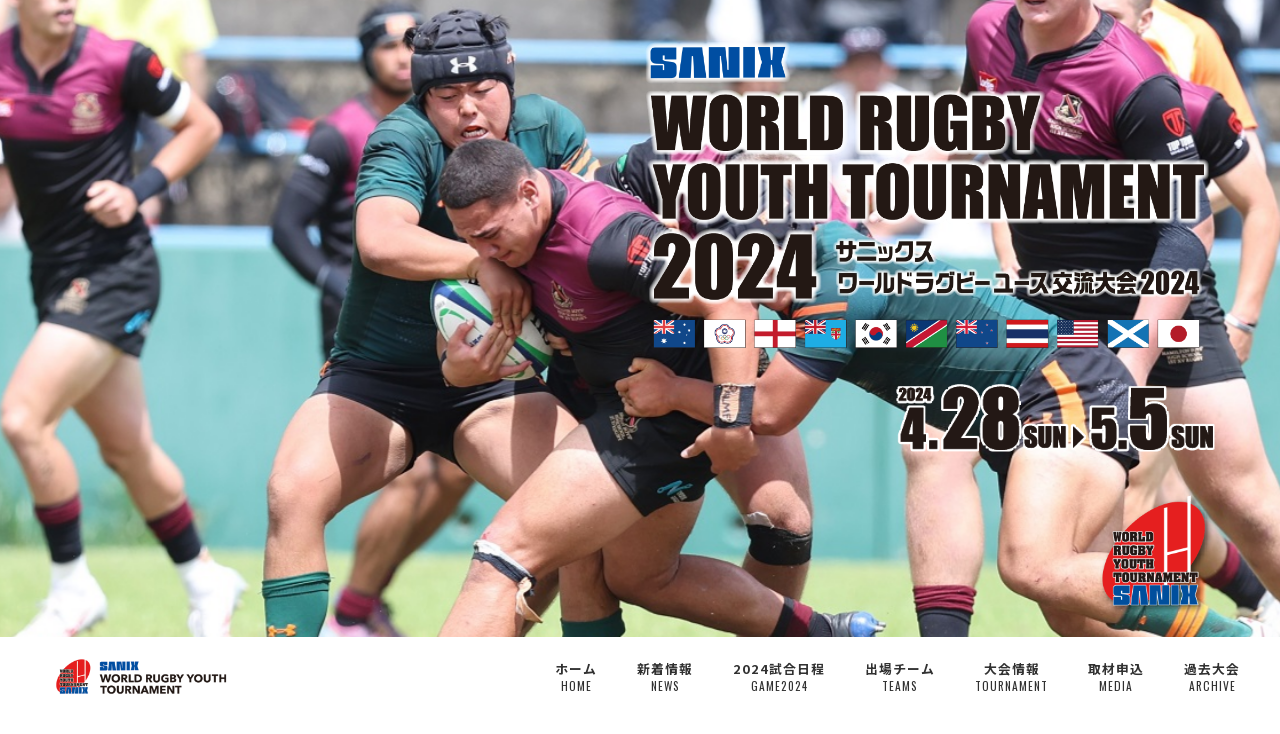

--- FILE ---
content_type: text/html; charset=UTF-8
request_url: https://sanix-worldrugbyyouth.com/
body_size: 15377
content:
<!DOCTYPE html>
<html lang="ja">
<head prefix="og: http://ogp.me/ns# fb: http://ogp.me/ns/fb# website: http://ogp.me/ns/website#">

<meta charset="utf-8">
<meta name="viewport" content="width=device-width,initial-scale=1.0">
<meta http-equiv="X-UA-Compatible" content="IE=edge"/>
<meta name="format-detection" content="telephone=no,address=no,email=no">

<!-- title -->
<title>サニックスワールドラグビーユース交流大会2024</title>

<!-- meta description -->
<meta name="description" content="サニックスワールドラグビーユース交流大会2024公式ウェブサイトです。2000年から始まり25年目となる今大会も全試合ライブ配信を予定しています！" />

<!-- OGP -->
<meta property="og:url" content="https://sanix-worldrugbyyouth.com">
<meta property="og:title" content="サニックスワールドラグビーユース交流大会2024">
<meta property="og:type" content="website">
<meta property="og:description" content="サニックスワールドラグビーユース交流大会2024公式ウェブサイトです。2000年から始まり25年目となる今大会も全試合ライブ配信を予定しています！">
<meta property="og:image" content="https://sanix-worldrugbyyouth.com/wp-content/themes/sanix2024/assets/img/ogp/ogp2024.png">
<meta property="og:site_name" content="サニックスワールドラグビーユース交流大会2024">
<meta property="og:locale" content="ja_JP">
<meta name="twitter:card" content="summary_large_image">
<meta name="twitter:site" content="@sanixrugbyyouth">

<!-- wp_head -->
	<style>img:is([sizes="auto" i], [sizes^="auto," i]) { contain-intrinsic-size: 3000px 1500px }</style>
	<link rel='stylesheet' id='sbi_styles-css' href='https://sanix-worldrugbyyouth.com/wp-content/plugins/instagram-feed/css/sbi-styles.min.css?ver=6.8.0' type='text/css' media='all' />
<link rel='stylesheet' id='wp-block-library-css' href='https://sanix-worldrugbyyouth.com/wp-includes/css/dist/block-library/style.min.css?ver=6.8' type='text/css' media='all' />
<style id='classic-theme-styles-inline-css' type='text/css'>
/*! This file is auto-generated */
.wp-block-button__link{color:#fff;background-color:#32373c;border-radius:9999px;box-shadow:none;text-decoration:none;padding:calc(.667em + 2px) calc(1.333em + 2px);font-size:1.125em}.wp-block-file__button{background:#32373c;color:#fff;text-decoration:none}
</style>
<link rel='stylesheet' id='style-css' href='https://sanix-worldrugbyyouth.com/wp-content/themes/sanix2024/style.css?ver=2025042474359' type='text/css' media='all' />
<link rel='stylesheet' id='reset-css' href='https://sanix-worldrugbyyouth.com/wp-content/themes/sanix2024/assets/css/reset.css?ver=2024040465938' type='text/css' media='all' />
<link rel='stylesheet' id='anim-css' href='https://sanix-worldrugbyyouth.com/wp-content/themes/sanix2024/assets/css/anim.css?ver=2024040465937' type='text/css' media='all' />
<link rel='stylesheet' id='key_visual-css' href='https://sanix-worldrugbyyouth.com/wp-content/themes/sanix2024/assets/css/key_visual.css?ver=2024040465937' type='text/css' media='all' />
<link rel='stylesheet' id='template-css' href='https://sanix-worldrugbyyouth.com/wp-content/themes/sanix2024/assets/css/template.css?ver=2024041205429' type='text/css' media='all' />
<link rel='stylesheet' id='footer-css' href='https://sanix-worldrugbyyouth.com/wp-content/themes/sanix2024/assets/css/footer.css?ver=2025041704437' type='text/css' media='all' />
<link rel='stylesheet' id='googlefonts-css' href='https://fonts.googleapis.com/css2?family=Noto+Sans+JP:wght@100;300;400;500;700;900&#038;family=Oswald:wght@300;400;500;600;700&#038;display=swap' type='text/css' media='all' />
<link rel='stylesheet' id='font-awesome-css' href='https://cdnjs.cloudflare.com/ajax/libs/font-awesome/6.4.2/css/all.min.css?ver=false' type='text/css' media='all' />
<link rel='stylesheet' id='swiper-css' href='https://cdn.jsdelivr.net/npm/swiper@11/swiper-bundle.min.css?ver=false' type='text/css' media='all' />
<link rel="icon" href="https://sanix-worldrugbyyouth.com/wp-content/uploads/2022/04/favicon.png" sizes="32x32" />
<link rel="icon" href="https://sanix-worldrugbyyouth.com/wp-content/uploads/2022/04/favicon.png" sizes="192x192" />
<link rel="apple-touch-icon" href="https://sanix-worldrugbyyouth.com/wp-content/uploads/2022/04/favicon.png" />
<meta name="msapplication-TileImage" content="https://sanix-worldrugbyyouth.com/wp-content/uploads/2022/04/favicon.png" />
<link rel="canonical" href="https://sanix-worldrugbyyouth.com/">
<!-- Google tag (gtag.js) -->
<script async src="https://www.googletagmanager.com/gtag/js?id=G-WD44N5ZB0G"></script>
<script>
  window.dataLayer = window.dataLayer || [];
  function gtag(){dataLayer.push(arguments);}
  gtag('js', new Date());

  gtag('config', 'G-WD44N5ZB0G');
  gtag('config', 'UA-194380195-1');

</script>


</head>
<body>
<div id="wrap">
<div id="key_visual">
    <div id="kv_front">
        <ul>
            <li class="main_cover" style="background-image: url(https://sanix-worldrugbyyouth.com/wp-content/themes/sanix2024/assets/img/kv/2024/back_sky_w1000.jpg);">
                <div class="relative">
                    <div class="player_img">
                        <img src="https://sanix-worldrugbyyouth.com/wp-content/themes/sanix2024/assets/img/kv/2024/main_w150.png" alt="">
                    </div>
                </div>
            </li>
            <li style="background-image: url(https://sanix-worldrugbyyouth.com/wp-content/themes/sanix2024/assets/img/kv/2024/kv_front01.jpg);"></li>
            <li style="background-image: url(https://sanix-worldrugbyyouth.com/wp-content/themes/sanix2024/assets/img/kv/2024/kv_front02.jpg);"></li>
            <li style="background-image: url(https://sanix-worldrugbyyouth.com/wp-content/themes/sanix2024/assets/img/kv/2024/kv_front03.jpg);"></li>
            <li style="background-image: url(https://sanix-worldrugbyyouth.com/wp-content/themes/sanix2024/assets/img/kv/2024/kv_front04.jpg);"></li>
            <li style="background-image: url(https://sanix-worldrugbyyouth.com/wp-content/themes/sanix2024/assets/img/kv/2024/kv_front05.jpg);"></li>
        </ul>
    </div>
</div>

<div id="body_wrap" class="home">

    <div id="kv_filter">
        <div id="kv_front_filter">
            <div class="kv_ttl">
                <img src="https://sanix-worldrugbyyouth.com/wp-content/themes/sanix2024/assets/img/kv/2024/title_w250.png" alt="SANIX WORLD RUGBY YOUTH TOURNAMENT 2024">
            </div>
            <div class="kv_schedule">
                <img src="https://sanix-worldrugbyyouth.com/wp-content/themes/sanix2024/assets/img/kv/2024/schedule_w100.png" alt="2024.04.25.SUN-05.05.SUN">
            </div>
            <div class="kv_logo">
                <img src="https://sanix-worldrugbyyouth.com/wp-content/themes/sanix2024/assets/img/kv/2024/logo.png" alt="サニックスワールドラグビーユース交流大会のロゴ">
            </div>
        </div>
    </div>

    <header>
    <div class="con">

        <div class="head_logo">
            <a href="https://sanix-worldrugbyyouth.com"><img src="https://sanix-worldrugbyyouth.com/wp-content/themes/sanix2024/assets/img/logo/head_logo.png" alt="サニックスワールドラグビーユース交流大会のロゴ"></a>
        </div>

        <div class="toggle">
            <div>
                <span class="bar bar1"></span>
                <span class="bar bar2"></span>
                <span class="menu en">MENU</span>
            </div>
        </div>

        <nav class="head_nav cf">
            <div class="main_menu">
                <ul class="cf">
                    <li><a href="https://sanix-worldrugbyyouth.com">ホーム<span class="en">HOME</span></a></li>
                    <li><a href="https://sanix-worldrugbyyouth.com/news/">新着情報<span class="en">NEWS</span></a></li>
                    <li><a href="https://sanix-worldrugbyyouth.com/game2024/">2024試合日程<span class="en">GAME2024</span></a></li>
                    <li><a href="https://sanix-worldrugbyyouth.com/teams/">出場チーム<span class="en">TEAMS</span></a></li>
                    <li><a href="https://sanix-worldrugbyyouth.com/tournament/">大会情報<span class="en">TOURNAMENT</span></a></li>
                    <li><a href="https://forms.gle/U2AAc1bP5zVYSF767" target="_blank" rel="noopener noreferrer">取材申込<span class="en">MEDIA</span></a></li>
                    <li><a href="https://sanix-worldrugbyyouth.com/game/">過去大会<span class="en">ARCHIVE</span></a></li>
                </ul>
            </div>
        </nav>
        
    </div>
</header>

    <div id="main_content">
    <div id="front">

        <div id="measure_banner">
            <div class="con">
                <div class="link_wryt2025 anim_up">
                    <a href="https://wryt2025.sanix-worldrugbyyouth.com/" target="_blank" rel="noopener noreferrer">
                        <p class="txt01 en"><span class="emp">SANIX</span> WORLD RUGBY<br>YOUTH TOURNAMENT 2025</p>
                        <p class="txt02">2025年大会特設サイトはこちら</p>
                    </a>
                </div>
                <div class="banner anim_up">
                    <a href="https://sanix-worldrugbyyouth.com/news/1199/"><img src="https://sanix-worldrugbyyouth.com/wp-content/themes/sanix2024/assets/img/front/banner_re.png" alt="プライオリティエリア・ラッピングバス運行のご案内"></a>
                </div>
                <div class="en_edition_link anim_up">
                    <a class="en" href="https://sanix-worldrugbyyouth.com/news/1223/">Priority Area & Access Tour Bus <br>INFORMATION</a>
                </div>
                <div class="shuttlebus_banner anim_up">
                    <a href="https://sanix-worldrugbyyouth.com/news/1299/"><img src="https://sanix-worldrugbyyouth.com/wp-content/themes/sanix2024/assets/img/front/shuttlebus_banner.png" alt="無料シャトルバス時刻表"></a>
                </div>
            </div>
        </div>

        <div id="latest">
            <div class="con">

                <div class="ttl cf anim_right">
                    <span class="en">NEWS</span>
                    <h2>新着情報</h2>
                </div>

                <div class="post_list">

                	
                    <article class="anim_up">
                        <a href="https://sanix-worldrugbyyouth.com/news/1616/">
                            <div class="left_box">
                                <ul class="cf">
                                    <li class="date"><time class="en" datetime="2025-03-07">2025.03.07</time></li>
                                    <li class="cat"><span>お知らせ</span></li>
                                </ul>
                            </div>
                            <div class="right_box">
                                <div class="post_ttl">
                                    <h3>サニックスワールドラグビーユース交流大会2025　特設サイト開設のお知らせ</h3>
                                </div>
                            </div>
                        </a>
                    </article>

                    
                    <article class="anim_up">
                        <a href="https://sanix-worldrugbyyouth.com/news/1608/">
                            <div class="left_box">
                                <ul class="cf">
                                    <li class="date"><time class="en" datetime="2024-05-07">2024.05.07</time></li>
                                    <li class="cat"><span>お知らせ</span></li>
                                </ul>
                            </div>
                            <div class="right_box">
                                <div class="post_ttl">
                                    <h3>【試合記録再訂正】5/3 セント オーガスティンズカレッジ vs 桐蔭学園　得点経過の訂正</h3>
                                </div>
                            </div>
                        </a>
                    </article>

                    
                    <article class="anim_up">
                        <a href="https://sanix-worldrugbyyouth.com/news/1605/">
                            <div class="left_box">
                                <ul class="cf">
                                    <li class="date"><time class="en" datetime="2024-05-05">2024.05.05</time></li>
                                    <li class="cat"><span>お知らせ</span></li>
                                </ul>
                            </div>
                            <div class="right_box">
                                <div class="post_ttl">
                                    <h3>【サニックスワールドラグビーユース交流大会】初の日本チーム王者となったのは大阪桐蔭。桐蔭学園との熱戦に仲間、観客の視線は釘付け（ラグビーリパブリック）</h3>
                                </div>
                            </div>
                        </a>
                    </article>

                    
                    <article class="anim_up">
                        <a href="https://sanix-worldrugbyyouth.com/news/1592/">
                            <div class="left_box">
                                <ul class="cf">
                                    <li class="date"><time class="en" datetime="2024-05-05">2024.05.05</time></li>
                                    <li class="cat"><span>お知らせ</span></li>
                                </ul>
                            </div>
                            <div class="right_box">
                                <div class="post_ttl">
                                    <h3>5/5 男子 順位決定トーナメント 試合結果 / 5/5 Boys Place Decider Tournament Match Result</h3>
                                </div>
                            </div>
                        </a>
                    </article>

                    
                    <article class="anim_up">
                        <a href="https://sanix-worldrugbyyouth.com/news/1582/">
                            <div class="left_box">
                                <ul class="cf">
                                    <li class="date"><time class="en" datetime="2024-05-05">2024.05.05</time></li>
                                    <li class="cat"><span>お知らせ</span></li>
                                </ul>
                            </div>
                            <div class="right_box">
                                <div class="post_ttl">
                                    <h3>【サニックスワールドラグビーユース交流大会】試合以外の時間、大会開催以外の日も、大人への階段いろいろ。（ラグビーリパブリック）</h3>
                                </div>
                            </div>
                        </a>
                    </article>

                    
                </div>

                <div class="page_link">
                    <a class="anim_up" href="https://sanix-worldrugbyyouth.com/news/">記事一覧 / <span class="en">View All</span></a>
                </div>

            </div>
        </div>

        <div id="schedule">
            <div class="con">
                <div class="ttl anim_right">
                    <span class="en">TOURNAMENT<br>SCHEDULE</span>
                    <h2>大会スケジュール</h2>
                </div>
                <div class="event_date">
                    <ul>
                        <li class="anim_right">
                            <div class="flex_box">
                            	<div class="left_box">
	                                <p class="en">2024.04.28&nbsp;Sun</p>
                            	</div>
                            	<div class="right_box">
                                    <div class="ja_info">
                                        <span>オープニングアクト / 開会式</span>
                                        <span>男子15人制｜予選リーグ1日目</span>
                                        <span>女子セブンズ｜予選リーグ</span>
                                    </div>
                                    <div class="en_info">
                                        <span class="en">Opening Act / Opening Ceremony</span>
                                        <span class="en">Boys 15 a side｜Pool Stage, Day1</span>
                                        <span class="en">Girls Sevens｜Pool Stage</span>
                                    </div>
                            	</div>
                            </div>
                        </li>
                        <li class="anim_right">
                        	<div class="flex_box">
                            	<div class="left_box">
	                                <p class="en">2024.04.29&nbsp;Mon</p>
                            	</div>
                            	<div class="right_box">
                                    <div class="ja_info">
                                        <span>男子15人制｜予選リーグ2日目</span>
                                        <span>女子セブンズ｜順位決定トーナメント</span>
                                    </div>
                                    <div class="en_info">
                                        <span class="en">Boys 15 a side｜Pool Stage, Day2</span>
                                        <span class="en">Girls Sevens｜Place decider Tournament</span>
                                    </div>
                            	</div>
                            </div>
                        </li>
                        <li class="anim_right">
                        	<div class="flex_box">
                            	<div class="left_box">
	                                <p class="en">2024.05.01&nbsp;Wed</p>
                            	</div>
                            	<div class="right_box">
                                    <div class="ja_info">
                                        <span>男子15人制｜予選リーグ3日目</span>
                                    </div>
                                    <div class="en_info">
                                        <span class="en">Boys 15 a side｜Pool Stage, Day3</span>
                                    </div>
                            	</div>
                            </div>
                        </li>
                        <li class="anim_right">
                        	<div class="flex_box">
                            	<div class="left_box">
	                                <p class="en">2024.05.03&nbsp;Fri</p>
                            	</div>
                            	<div class="right_box">
                                    <div class="ja_info">
                                        <span>男子15人制｜順位決定トーナメント1日目</span>
                                    </div>
                                    <div class="en_info">
                                        <span class="en">Boys 15 a side｜Place decider Tournament, Day1</span>
                                    </div>
                            	</div>
                            </div>
                        </li>
                        <li class="anim_right">
                        	<div class="flex_box">
                            	<div class="left_box">
	                                <p class="en">2024.05.05&nbsp;Sun</p>
                            	</div>
                            	<div class="right_box">
                                    <div class="ja_info">
                                        <span>男子15人制｜順位決定トーナメント2日目</span>
                                    </div>
                                    <div class="en_info">
                                        <span class="en">Boys 15 a side｜Place decider Tournament, Day2</span>
                                    </div>
                            	</div>
                            </div>
                        </li>
                    </ul>
                </div>
                <div class="page_link">
                    <ul class="cf">
                        <li class="game anim_up"><a href="https://sanix-worldrugbyyouth.com/game2024/">2024試合日程 / <span class="en">GAME2024</span></a></li>
                        <li class="outline anim_up"><a href="https://sanix-worldrugbyyouth.com/tournament/">大会情報 / <span class="en">TOURNAMENT</span></a></li>
                    </ul>
                </div>
            </div>
            <div class="bg_img_area">
                <div class="bg_img anim_left" style="background-image: url(https://sanix-worldrugbyyouth.com/wp-content/themes/sanix2024/assets/img/front/schedule_img2024.jpg);"></div>
            </div>
        </div>

        <div id="front_teams">

            <div class="ttl anim_up">
                <span class="en">TEAMS</span>
                <h2>出場チーム</h2>
            </div>

            <div id="teams_slider">
                <div class="con anim_up">
    
                    <div class="swiper">
                        <div class="swiper-wrapper">
                            <div class="swiper-slide">
                                <div class="inner">
                                    <img src="https://sanix-worldrugbyyouth.com/wp-content/themes/sanix2024/assets/img/teams/boys/team_01.jpg" alt="セント オーガスティンズ カレッジ チーム画像">
                                    <div class="team_name">
                                        <p class="from">[ オーストラリア / <span class="en">Australia</span> ]</p>
                                        <h3 class="ja_name">セント オーガスティンズ カレッジ</h3>
                                        <p class="en en_name">St Augustine’s College</p>
                                    </div>
                                </div>
                            </div>
                            <div class="swiper-slide">
                                <div class="inner">
                                    <img src="https://sanix-worldrugbyyouth.com/wp-content/themes/sanix2024/assets/img/teams/boys/team_02.jpg" alt="ジェングオ ハイスクール チーム画像">
                                    <div class="team_name">
                                        <p class="from">[ 中華台北 / <span class="en">Chinese Taipei</span> ]</p>
                                        <h3 class="ja_name">ジェングオ ハイスクール</h3>
                                        <p class="en en_name">Chien Kuo High School</p>
                                    </div>
                                </div>
                            </div>
                            <div class="swiper-slide">
                                <div class="inner">
                                    <img src="https://sanix-worldrugbyyouth.com/wp-content/themes/sanix2024/assets/img/teams/boys/team_03.jpg" alt="トルロ カレッジ チーム画像">
                                    <div class="team_name">
                                        <p class="from">[ イングランド / <span class="en">England</span> ]</p>
                                        <h3 class="ja_name">トルロ カレッジ</h3>
                                        <p class="en en_name">Truro College</p>
                                    </div>
                                </div>
                            </div>
                            <div class="swiper-slide">
                                <div class="inner">
                                    <img src="https://sanix-worldrugbyyouth.com/wp-content/themes/sanix2024/assets/img/teams/boys/team_04.jpg" alt="マハトマ ガンジー メモリアル スクール チーム画像">
                                    <div class="team_name">
                                        <p class="from">[ フィジー / <span class="en">Fiji</span> ]</p>
                                        <h3 class="ja_name">マハトマ ガンジー メモリアル スクール</h3>
                                        <p class="en en_name">Mahatma Gandhi Memorial School</p>
                                    </div>
                                </div>
                            </div>
                            <div class="swiper-slide">
                                <div class="inner">
                                    <img src="https://sanix-worldrugbyyouth.com/wp-content/themes/sanix2024/assets/img/teams/boys/team_05.jpg" alt="チュンブク ハイスクール チーム画像">
                                    <div class="team_name">
                                        <p class="from">[ 大韓民国 / <span class="en">Korea</span> ]</p>
                                        <h3 class="ja_name">チュンブク ハイスクール</h3>
                                        <p class="en en_name">Chungbuk High School</p>
                                    </div>
                                </div>
                            </div>
                            <div class="swiper-slide">
                                <div class="inner">
                                    <img src="https://sanix-worldrugbyyouth.com/wp-content/themes/sanix2024/assets/img/teams/boys/team_06.jpg" alt="ウィントフック ジムナジウム チーム画像">
                                    <div class="team_name">
                                        <p class="from">[ ナミビア / <span class="en">Namibia</span> ]</p>
                                        <h3 class="ja_name">ウィントフック ジムナジウム</h3>
                                        <p class="en en_name">Windhoek Gymnasium</p>
                                    </div>
                                </div>
                            </div>
                            <div class="swiper-slide">
                                <div class="inner">
                                    <img src="https://sanix-worldrugbyyouth.com/wp-content/themes/sanix2024/assets/img/teams/boys/team_07.jpg" alt="サウスランド ボーイズ ハイスクール チーム画像">
                                    <div class="team_name">
                                        <p class="from">[ ニュージーランド / <span class="en">New Zealand</span> ]</p>
                                        <h3 class="ja_name">サウスランド ボーイズ ハイスクール</h3>
                                        <p class="en en_name">Southland Boys High School</p>
                                    </div>
                                </div>
                            </div>
                            <div class="swiper-slide">
                                <div class="inner">
                                    <img src="https://sanix-worldrugbyyouth.com/wp-content/themes/sanix2024/assets/img/teams/boys/team_08.jpg" alt="ジェスイット ハイスクール チーム画像">
                                    <div class="team_name">
                                        <p class="from">[ アメリカ / <span class="en">United State of America</span> ]</p>
                                        <h3 class="ja_name">ジェスイット ハイスクール</h3>
                                        <p class="en en_name">Jesuit High School</p>
                                    </div>
                                </div>
                            </div>
                            <div class="swiper-slide">
                                <div class="inner">
                                    <img src="https://sanix-worldrugbyyouth.com/wp-content/themes/sanix2024/assets/img/teams/boys/team_09.jpg" alt="國學院大學栃木高等学校 チーム画像">
                                    <div class="team_name">
                                        <p class="from">[ 栃木 / <span class="en">Tochigi</span> ]</p>
                                        <h3 class="ja_name">國學院大學栃木高等学校</h3>
                                        <p class="en en_name">Kokugakuin University Tochigi High School</p>
                                    </div>
                                </div>
                            </div>
                            <div class="swiper-slide">
                                <div class="inner">
                                    <img src="https://sanix-worldrugbyyouth.com/wp-content/themes/sanix2024/assets/img/teams/boys/team_10.jpg" alt="桐蔭学園高等学校 チーム画像">
                                    <div class="team_name">
                                        <p class="from">[ 神奈川 / <span class="en">Kanagawa</span> ]</p>
                                        <h3 class="ja_name">桐蔭学園高等学校</h3>
                                        <p class="en en_name">Toin Gakuen High School</p>
                                    </div>
                                </div>
                            </div>
                            <div class="swiper-slide">
                                <div class="inner">
                                    <img src="https://sanix-worldrugbyyouth.com/wp-content/themes/sanix2024/assets/img/teams/boys/team_11.jpg" alt="東海大学付属相模高等学校 チーム画像">
                                    <div class="team_name">
                                        <p class="from">[ 神奈川 / <span class="en">Kanagawa</span> ]</p>
                                        <h3 class="ja_name">東海大学付属相模高等学校</h3>
                                        <p class="en en_name">Tokai University Sagami High School</p>
                                    </div>
                                </div>
                            </div>
                            <div class="swiper-slide">
                                <div class="inner">
                                    <img src="https://sanix-worldrugbyyouth.com/wp-content/themes/sanix2024/assets/img/teams/boys/team_12.jpg" alt="大阪桐蔭高等学校 チーム画像">
                                    <div class="team_name">
                                        <p class="from">[ 大阪 / <span class="en">Osaka</span> ]</p>
                                        <h3 class="ja_name">大阪桐蔭高等学校</h3>
                                        <p class="en en_name">Osaka Toin High School</p>
                                    </div>
                                </div>
                            </div>
                            <div class="swiper-slide">
                                <div class="inner">
                                    <img src="https://sanix-worldrugbyyouth.com/wp-content/themes/sanix2024/assets/img/teams/boys/team_13.jpg" alt="御所実業高等学校 チーム画像">
                                    <div class="team_name">
                                        <p class="from">[ 奈良 / <span class="en">Nara</span> ]</p>
                                        <h3 class="ja_name">御所実業高等学校</h3>
                                        <p class="en en_name">Gose Industrial High School</p>
                                    </div>
                                </div>
                            </div>
                            <div class="swiper-slide">
                                <div class="inner">
                                    <img src="https://sanix-worldrugbyyouth.com/wp-content/themes/sanix2024/assets/img/teams/boys/team_14.jpg" alt="石見智翠館高等学校 チーム画像">
                                    <div class="team_name">
                                        <p class="from">[ 島根 / <span class="en">Shimane</span> ]</p>
                                        <h3 class="ja_name">石見智翠館高等学校</h3>
                                        <p class="en en_name">Iwami Chisuikan High School</p>
                                    </div>
                                </div>
                            </div>
                            <div class="swiper-slide">
                                <div class="inner">
                                    <img src="https://sanix-worldrugbyyouth.com/wp-content/themes/sanix2024/assets/img/teams/boys/team_15.jpg" alt="大分東明高等学校 チーム画像">
                                    <div class="team_name">
                                        <p class="from">[ 大分 / <span class="en">Oita</span> ]</p>
                                        <h3 class="ja_name">大分東明高等学校</h3>
                                        <p class="en en_name">Oita Tomei High School</p>
                                    </div>
                                </div>
                            </div>
                            <div class="swiper-slide">
                                <div class="inner">
                                    <img src="https://sanix-worldrugbyyouth.com/wp-content/themes/sanix2024/assets/img/teams/boys/team_16.jpg" alt="東福岡高等学校 チーム画像">
                                    <div class="team_name">
                                        <p class="from">[ 福岡 / <span class="en">Fukuoka</span> ]</p>
                                        <h3 class="ja_name">東福岡高等学校</h3>
                                        <p class="en en_name">Higashi Fukuoka High School</p>
                                    </div>
                                </div>
                            </div>
                            <div class="swiper-slide">
                                <div class="inner">
                                    <img src="https://sanix-worldrugbyyouth.com/wp-content/themes/sanix2024/assets/img/teams/girls/team_17.jpg" alt="バーカー カレッジ チーム画像">
                                    <div class="team_name">
                                        <p class="from">[ オーストラリア / <span class="en">Australia</span> ]</p>
                                        <h3 class="ja_name">バーカー カレッジ</h3>
                                        <p class="en en_name">Barker College</p>
                                    </div>
                                </div>
                            </div>
                            <div class="swiper-slide">
                                <div class="inner">
                                    <img src="https://sanix-worldrugbyyouth.com/wp-content/themes/sanix2024/assets/img/teams/girls/team_18.jpg" alt="SGS カレッジ, ブリストル チーム画像">
                                    <div class="team_name">
                                        <p class="from">[ イングランド / <span class="en">England</span> ]</p>
                                        <h3 class="ja_name">SGS カレッジ, ブリストル</h3>
                                        <p class="en en_name">SGS College, Bristol</p>
                                    </div>
                                </div>
                            </div>
                            <div class="swiper-slide">
                                <div class="inner">
                                    <img src="https://sanix-worldrugbyyouth.com/wp-content/themes/sanix2024/assets/img/teams/girls/team_19.jpg" alt="マヌクラ チーム画像">
                                    <div class="team_name">
                                        <p class="from">[ ニュージーランド / <span class="en">New Zealand</span> ]</p>
                                        <h3 class="ja_name">マヌクラ</h3>
                                        <p class="en en_name">MANUKURA</p>
                                    </div>
                                </div>
                            </div>
                            <div class="swiper-slide">
                                <div class="inner">
                                    <img src="https://sanix-worldrugbyyouth.com/wp-content/themes/sanix2024/assets/img/teams/girls/team_20.jpg" alt="ラジャプラジャヌグロ 66 チーム画像">
                                    <div class="team_name">
                                        <p class="from">[ タイ / <span class="en">Thailand</span> ]</p>
                                        <h3 class="ja_name">ラジャプラジャヌグロ 66</h3>
                                        <p class="en en_name">Rajaprajanugroh 66</p>
                                    </div>
                                </div>
                            </div>
                            <div class="swiper-slide">
                                <div class="inner">
                                    <img src="https://sanix-worldrugbyyouth.com/wp-content/themes/sanix2024/assets/img/teams/girls/team_21.jpg" alt="麗澤高等学校 チーム画像">
                                    <div class="team_name">
                                        <p class="from">[ 千葉 / <span class="en">Chiba</span> ]</p>
                                        <h3 class="ja_name">麗澤高等学校</h3>
                                        <p class="en en_name">Reitaku High School</p>
                                    </div>
                                </div>
                            </div>
                            <div class="swiper-slide">
                                <div class="inner">
                                    <img src="https://sanix-worldrugbyyouth.com/wp-content/themes/sanix2024/assets/img/teams/girls/team_22.jpg" alt="関東学院六浦高等学校 チーム画像">
                                    <div class="team_name">
                                        <p class="from">[ 神奈川 / <span class="en">Kanagawa</span> ]</p>
                                        <h3 class="ja_name">関東学院六浦高等学校</h3>
                                        <p class="en en_name">Kanto Gakuin Mutsuura High School</p>
                                    </div>
                                </div>
                            </div>
                            <div class="swiper-slide">
                                <div class="inner">
                                    <img src="https://sanix-worldrugbyyouth.com/wp-content/themes/sanix2024/assets/img/teams/girls/team_23.jpg" alt="京都成章高等学校 チーム画像">
                                    <div class="team_name">
                                        <p class="from">[ 京都 / <span class="en">Kyoto</span> ]</p>
                                        <h3 class="ja_name">京都成章高等学校</h3>
                                        <p class="en en_name">Kyoto Seisho High School</p>
                                    </div>
                                </div>
                            </div>
                            <div class="swiper-slide">
                                <div class="inner">
                                    <img src="https://sanix-worldrugbyyouth.com/wp-content/themes/sanix2024/assets/img/teams/girls/team_24.jpg" alt="福岡ラグビーフットボールクラブ チーム画像">
                                    <div class="team_name">
                                        <p class="from">[ 福岡 / <span class="en">Fukuoka</span> ]</p>
                                        <h3 class="ja_name">福岡ラグビーフットボールクラブ</h3>
                                        <p class="en en_name">Fukuoka Rugby Football Club</p>
                                    </div>
                                </div>
                            </div>
                        </div>
                        
                    </div>
                    
                    <!-- 前後の矢印 -->
                    <div class="swiper-button-prev"></div>
                    <div class="swiper-button-next"></div>
                    <!-- ページネーション -->
                    <!-- <div class="swiper-pagination"></div> -->
                    
                </div>
            </div>

            <div id="teams_tab">
                <div class="con">

                        <input id="boys" type="radio" name="tab_item" checked>
                        <label class="tab_item" for="boys">
                            <p>＜ 男子15人制 / Boys 15 a side ＞</p>
                            <span>海外8チーム / 8 Overseas teams<br>国内8チーム / 8 Japanese teams</span>
                        </label>
                        <input id="girls" type="radio" name="tab_item">
                        <label class="tab_item" for="girls">
                            <p>＜ 女子セブンズ / Girls Sevens ＞</p>
                            <span>海外4チーム / 4 Overseas teams<br>国内4チーム / 4 Japanese teams</span>
                        </label>

                        <div class="tab_content" id="boys_content">
                            <div class="team_list">
                                <ul>
                                    <li>
                                        <a href="https://sanix-worldrugbyyouth.com/teams/team1/">
                                            <p class="from">[ オーストラリア / <span class="en">Australia</span> ]</p>
                                            <p class="ja_name">セント オーガスティンズ カレッジ</p>
                                            <p class="en en_name">St Augustine’s College</p>
                                        </a>
                                    </li>
                                    <li>
                                        <a href="https://sanix-worldrugbyyouth.com/teams/team2/">
                                            <p class="from">[ 中華台北 / <span class="en">Chinese Taipei</span> ]</p>
                                            <p class="ja_name">ジェングオ ハイスクール</p>
                                            <p class="en en_name">Chien Kuo High School</p>
                                        </a>
                                    </li>
                                    <li>
                                        <a href="https://sanix-worldrugbyyouth.com/teams/team3/">
                                            <p class="from">[ イングランド / <span class="en">England</span> ]</p>
                                            <p class="ja_name">トルロ カレッジ</p>
                                            <p class="en en_name">Truro College</p>
                                        </a>
                                    </li>
                                    <li>
                                        <a href="https://sanix-worldrugbyyouth.com/teams/team4/">
                                            <p class="from">[ フィジー / <span class="en">Fiji</span> ]</p>
                                            <p class="ja_name">マハトマ ガンジー メモリアル スクール</p>
                                            <p class="en en_name">Mahatma Gandhi Memorial School</p>
                                        </a>
                                    </li>
                                    <li>
                                        <a href="https://sanix-worldrugbyyouth.com/teams/team5/">
                                            <p class="from">[ 大韓民国 / <span class="en">Korea</span> ]</p>
                                            <p class="ja_name">チュンブク ハイスクール</p>
                                            <p class="en en_name">Chungbuk High School</p>
                                        </a>
                                    </li>
                                    <li>
                                        <a href="https://sanix-worldrugbyyouth.com/teams/team6/">
                                            <p class="from">[ ナミビア / <span class="en">Namibia</span> ]</p>
                                            <p class="ja_name">ウィントフック ジムナジウム</p>
                                            <p class="en en_name">Windhoek Gymnasium</p>
                                        </a>
                                    </li>
                                    <li>
                                        <a href="https://sanix-worldrugbyyouth.com/teams/team7/">
                                            <p class="from">[ ニュージーランド / <span class="en">New Zealand</span> ]</p>
                                            <p class="ja_name">サウスランド ボーイズ ハイスクール</p>
                                            <p class="en en_name">Southland Boys High School</p>
                                        </a>
                                    </li>
                                    <li>
                                        <a href="https://sanix-worldrugbyyouth.com/teams/team8/">
                                            <p class="from">[ アメリカ / <span class="en">United State of America</span> ]</p>
                                            <p class="ja_name">ジェスイット ハイスクール</p>
                                            <p class="en en_name">Jesuit High School</p>
                                        </a>
                                    </li>
                                    <li>
                                        <a href="https://sanix-worldrugbyyouth.com/teams/team9/">
                                            <p class="from">[ 栃木 / <span class="en">Tochigi</span> ]</p>
                                            <p class="ja_name">國學院大學栃木高等学校</p>
                                            <p class="en en_name">Kokugakuin University Tochigi High School</p>
                                        </a>
                                    </li>
                                    <li>
                                        <a href="https://sanix-worldrugbyyouth.com/teams/team10/">
                                            <p class="from">[ 神奈川 / <span class="en">Kanagawa</span> ]</p>
                                            <p class="ja_name">桐蔭学園高等学校</p>
                                            <p class="en en_name">Toin Gakuen High School</p>
                                        </a>
                                    </li>
                                    <li>
                                        <a href="https://sanix-worldrugbyyouth.com/teams/team11/">
                                            <p class="from">[ 神奈川 / <span class="en">Kanagawa</span> ]</p>
                                            <p class="ja_name">東海大学付属相模高等学校</p>
                                            <p class="en en_name">Tokai University Sagami High School</p>
                                        </a>
                                    </li>
                                    <li>
                                        <a href="https://sanix-worldrugbyyouth.com/teams/team12/">
                                            <p class="from">[ 大阪 / <span class="en">Osaka</span> ]</p>
                                            <p class="ja_name">大阪桐蔭高等学校</p>
                                            <p class="en en_name">Osaka Toin High School</p>
                                        </a>
                                    </li>
                                    <li>
                                        <a href="https://sanix-worldrugbyyouth.com/teams/team13/">
                                            <p class="from">[ 奈良 / <span class="en">Nara</span> ]</p>
                                            <p class="ja_name">御所実業高等学校</p>
                                            <p class="en en_name">Gose Industrial High School</p>
                                        </a>
                                    </li>
                                    <li>
                                        <a href="https://sanix-worldrugbyyouth.com/teams/team14/">
                                            <p class="from">[ 島根 / <span class="en">Shimane</span> ]</p>
                                            <p class="ja_name">石見智翠館高等学校</p>
                                            <p class="en en_name">Iwami Chisuikan High School</p>
                                        </a>
                                    </li>
                                    <li>
                                        <a href="https://sanix-worldrugbyyouth.com/teams/team15/">
                                            <p class="from">[ 大分 / <span class="en">Oita</span> ]</p>
                                            <p class="ja_name">大分東明高等学校</p>
                                            <p class="en en_name">Oita Tomei High School</p>
                                        </a>
                                    </li>
                                    <li>
                                        <a href="https://sanix-worldrugbyyouth.com/teams/team16/">
                                            <p class="from">[ 福岡 / <span class="en">Fukuoka</span> ]</p>
                                            <p class="ja_name">東福岡高等学校</p>
                                            <p class="en en_name">Higashi Fukuoka High School</p>
                                        </a>
                                    </li>
                                </ul>
                            </div>
                        </div>

                        <div class="tab_content" id="girls_content">
                            <div class="team_list">
                                <ul>
                                    <li>
                                        <a href="https://sanix-worldrugbyyouth.com/teams/team17/">
                                            <p class="from">[ オーストラリア / <span class="en">Australia</span> ]</p>
                                            <p class="ja_name">バーカー カレッジ</p>
                                            <p class="en en_name">Barker College</p>
                                        </a>
                                    </li>
                                    <li>
                                        <a href="https://sanix-worldrugbyyouth.com/teams/team18/">
                                            <p class="from">[ イングランド / <span class="en">England</span> ]</p>
                                            <p class="ja_name">SGS カレッジ, ブリストル</p>
                                            <p class="en en_name">SGS College, Bristol</p>
                                        </a>
                                    </li>
                                    <li>
                                        <a href="https://sanix-worldrugbyyouth.com/teams/team19/">
                                            <p class="from">[ ニュージーランド / <span class="en">New Zealand</span> ]</p>
                                            <p class="ja_name">マヌクラ</p>
                                            <p class="en en_name">MANUKURA</p>
                                        </a>
                                    </li>
                                    <li>
                                        <a href="https://sanix-worldrugbyyouth.com/teams/team20/">
                                            <p class="from">[ タイ / <span class="en">Thailand</span> ]</p>
                                            <p class="ja_name">ラジャプラジャヌグロ 66</p>
                                            <p class="en en_name">Rajaprajanugroh 66</p>
                                        </a>
                                    </li>
                                    <li>
                                        <a href="https://sanix-worldrugbyyouth.com/teams/team21/">
                                            <p class="from">[ 千葉 / <span class="en">Chiba</span> ]</p>
                                            <p class="ja_name">麗澤高等学校</p>
                                            <p class="en en_name">Reitaku High School</p>
                                        </a>
                                    </li>
                                    <li>
                                        <a href="https://sanix-worldrugbyyouth.com/teams/team22/">
                                            <p class="from">[ 神奈川 / <span class="en">Kanagawa</span> ]</p>
                                            <p class="ja_name">関東学院六浦高等学校</p>
                                            <p class="en en_name">Kanto Gakuin Mutsuura High School</p>
                                        </a>
                                    </li>
                                    <li>
                                        <a href="https://sanix-worldrugbyyouth.com/teams/team23/">
                                            <p class="from">[ 京都 / <span class="en">Kyoto</span> ]</p>
                                            <p class="ja_name">京都成章高等学校</p>
                                            <p class="en en_name">Kyoto Seisho High School</p>
                                        </a>
                                    </li>
                                    <li>
                                        <a href="https://sanix-worldrugbyyouth.com/teams/team24/">
                                            <p class="from">[ 福岡 / <span class="en">Fukuoka</span> ]</p>
                                            <p class="ja_name">福岡ラグビーフットボールクラブ</p>
                                            <p class="en en_name">Fukuoka Rugby Football Club</p>
                                        </a>
                                    </li>
                                </ul>
                            </div>
                        </div>

                </div>
            </div>

            <div class="page_link">
                <div class="con">
                    <a href="https://sanix-worldrugbyyouth.com/teams/">出場チーム一覧 / <span class="en">TEAMS</span></a>
                </div>
            </div>

        </div>
        
    </div><!-- #front -->
    </div><!-- #main_cotent -->


    <div id="sponsors">
    <div class="con">
        <div class="sponsor_list">
            <div class="top">
                <div class="ttl anim_up">
                    <span class="en">SPECIAL SPONSOR</span>
                    <h2>特別協賛</h2>
                </div>
                <div class="special_sponsor anim_up">
                    <a href="https://sanix.jp/" target="_blank" rel="noopener noreferrer"><img src="https://sanix-worldrugbyyouth.com/wp-content/themes/sanix2024/assets/img/sponsors/logo_sanix.png" alt="株式会社サニックスのロゴ"></a>
                </div>
            </div>
            <div class="bottom">
                <div class="ttl anim_up">
                    <span class="en">SPONSORS</span>
                    <h2>協賛</h2>
                </div>
                <ul class="cf">
                    <li class="anim_up">
                        <div class="size3">
                            <a href="https://www.sinryoshoji.co.jp/" target="_blank" rel="noopener noreferrer"><img src="https://sanix-worldrugbyyouth.com/wp-content/themes/sanix2024/assets/img/sponsors/logo_sinryoshoji.png" alt="株式会社伸良商事のロゴ"></a>
                        </div>
                    </li>
                    <li class="anim_up">
                        <div class="size3">
                            <a href="https://www.suzukirugby.com/" target="_blank" rel="noopener noreferrer"><img src="https://sanix-worldrugbyyouth.com/wp-content/themes/sanix2024/assets/img/sponsors/logo_suzuki.png" alt="株式会社スズキスポーツのロゴ"></a>
                        </div>
                    </li>
                    <li class="anim_up">
                        <div class="size3">
                            <a href="https://www.suntory.co.jp/group/sbs/" target="_blank" rel="noopener noreferrer"><img src="https://sanix-worldrugbyyouth.com/wp-content/themes/sanix2024/assets/img/sponsors/logo_suntory.png" alt="サントリービバレッジソリューション株式会社のロゴ"></a>
                        </div>
                    </li>
                    <li class="anim_up">
                        <div class="size2">
                            <a href="https://corp.josuian.jp/" target="_blank" rel="noopener noreferrer"><img src="https://sanix-worldrugbyyouth.com/wp-content/themes/sanix2024/assets/img/sponsors/logo_josuian.png" alt="株式会社如水庵のロゴ"></a>
                        </div>
                    </li>
                    <li class="anim_up">
                        <div class="size3">
                            <a href="https://www.generalasahi.co.jp/" target="_blank" rel="noopener noreferrer"><img src="https://sanix-worldrugbyyouth.com/wp-content/themes/sanix2024/assets/img/sponsors/logo_generalasahi.png" alt="株式会社ゼネラルアサヒのロゴ"></a>
                        </div>
                    </li>
                    <li class="anim_up">
                        <div class="size3">
                            <a href="https://www.budgetrentacar.co.jp/" target="_blank" rel="noopener noreferrer"><img src="https://sanix-worldrugbyyouth.com/wp-content/themes/sanix2024/assets/img/sponsors/logo_idex.png" alt="株式会社イデックスオート・ジャパンのロゴ"></a>
                        </div>
                    </li>
                    <li class="anim_up">
                        <div class="size3">
                            <a href="https://www.nopac.co.jp/" target="_blank" rel="noopener noreferrer"><img src="https://sanix-worldrugbyyouth.com/wp-content/themes/sanix2024/assets/img/sponsors/logo_hokuyo.png" alt="株式会社北洋建設のロゴ"></a>
                        </div>
                    </li>
                    <li class="anim_up">
                        <div class="size2">
                            <a href="https://nakamura-k.com/" target="_blank" rel="noopener noreferrer"><img src="https://sanix-worldrugbyyouth.com/wp-content/themes/sanix2024/assets/img/sponsors/logo_nakamura.png" alt="中村工業株式会社のロゴ"></a>
                        </div>
                    </li>
                    <li class="anim_up">
                        <div class="size2">
                            <a href="https://www.hus.co.jp/" target="_blank" rel="noopener noreferrer"><img src="https://sanix-worldrugbyyouth.com/wp-content/themes/sanix2024/assets/img/sponsors/logo_hakuunsha.png" alt="株式会社博運社のロゴ"></a>
                        </div>
                    </li>
                    <li class="anim_up">
                        <div class="size3">
                            <a href="https://www.tokiomarine-nichido.co.jp/" target="_blank" rel="noopener noreferrer"><img src="https://sanix-worldrugbyyouth.com/wp-content/themes/sanix2024/assets/img/sponsors/logo_nichido.jpg" alt="東京海上日動火災保険株式会社のロゴ"></a>
                        </div>
                    </li>
                    <li class="anim_up">
                        <div class="size1">
                            <a href="https://taihoukinzoku.jp/" target="_blank" rel="noopener noreferrer"><img src="https://sanix-worldrugbyyouth.com/wp-content/themes/sanix2024/assets/img/sponsors/logo_taihoukinzoku.png" alt="株式会社大奉金属のロゴ"></a>
                        </div>
                    </li>
                    <li class="anim_up">
                        <div class="size3">
                            <a href="https://greencoop-fukuoka.jp/" target="_blank" rel="noopener noreferrer"><img src="https://sanix-worldrugbyyouth.com/wp-content/themes/sanix2024/assets/img/sponsors/logo_green-coop.png" alt="グリーンコープ生活協同組合ふくおかのロゴ"></a>
                        </div>
                    </li>
                    <li class="anim_up">
                        <div class="size3">
                            <a href="https://www.nonnoko.com/" target="_blank" rel="noopener noreferrer"><img src="https://sanix-worldrugbyyouth.com/wp-content/themes/sanix2024/assets/img/sponsors/logo_munemasasyuzo.jpg" alt="宗政酒造株式会社のロゴ"></a>
                        </div>
                    </li>
                    <li class="anim_up">
                        <div class="size3">
                            <a href="https://tsushima-grandhotel.com/" target="_blank" rel="noopener noreferrer"><img src="https://sanix-worldrugbyyouth.com/wp-content/themes/sanix2024/assets/img/sponsors/logo_tsushima.png" alt="対馬グランドホテルのロゴ"></a>
                        </div>
                    </li>
                    <li class="anim_up">
                        <div class="size3">
                            <a href="https://yoshitake-cc.com/" target="_blank" rel="noopener noreferrer"><img src="https://sanix-worldrugbyyouth.com/wp-content/themes/sanix2024/assets/img/sponsors/logo_yoshitake-2.png" alt="吉武地区コミュニティ運営協議会のロゴ"></a>
                        </div>
                    </li>
                </ul>
            </div>
        </div>
    </div>
</div>

    <div id="others_cup">
    <div class="con">
        <div class="ttl anim_up">
            <h2><img src="https://sanix-worldrugbyyouth.com/wp-content/themes/sanix2024/assets/img/logo/ttl_other.png" alt="SANIX SPORTS FOUNDATION OTHERS TOURNAMENT"></h2>
        </div>
        <div class="others_cup_list">
            <ul class="cf">
                <li class="anim_up"><a href="https://sanix-cup.com/" target="_blank" rel="noopener noreferrer"><img src="https://sanix-worldrugbyyouth.com/wp-content/themes/sanix2024/assets/img/logo/sanix_cup_soccer.png" alt="サニックス杯国際ユースサッカー大会のロゴ"></a></li>
                <li class="anim_up"><a href="https://sanix-sports.info/handball/" target="_blank" rel="noopener noreferrer"><img src="https://sanix-worldrugbyyouth.com/wp-content/themes/sanix2024/assets/img/logo/logo_handball.png" alt="サニックスカップ U-17 国際ハンドボール交流大会のロゴ"></a></li>
                <li class="gym anim_up"><a href="https://global-arena.org/sanix-cup/" target="_blank" rel="noopener noreferrer"><img src="https://sanix-worldrugbyyouth.com/wp-content/themes/sanix2024/assets/img/logo/logo_gym.png" alt="サニックスCUP国際新体操団体選手権のロゴ"></a></li>
                <li class="judo anim_up"><a href="https://global-arena.org/sanix-judo/" target="_blank" rel="noopener noreferrer"><img src="https://sanix-worldrugbyyouth.com/wp-content/themes/sanix2024/assets/img/logo/logo_judo.png" alt="サニックス旗福岡国際中学生柔道大会のロゴ"></a></li>
            </ul>
        </div>
    </div>
</div>

        <footer>
        <div class="con">

            <div class="foot_logo anim_up">
                <a href="https://sanix-worldrugbyyouth.com"><img src="https://sanix-worldrugbyyouth.com/wp-content/themes/sanix2024/assets/img/logo/foot_logo.png" alt="サニックスワールドラグビーユース交流大会のロゴ"></a>
            </div>

            <div class="access_map anim_up">
                <div class="h3_ttl">
                    <h3 class="en">ACCESS</h3>
                </div>
                <iframe src="https://www.google.com/maps/embed?pb=!1m14!1m8!1m3!1d3315.7480537443057!2d130.63522952128082!3d33.79300377669176!3m2!1i1024!2i768!4f13.1!3m3!1m2!1s0x0%3A0xc6bfc4499c19b85a!2z44Kw44Ot44O844OQ44Or44Ki44Oq44O844OK!5e0!3m2!1sja!2sjp!4v1619224736740!5m2!1sja!2sjp" style="border:0;" allowfullscreen="" loading="lazy"></iframe>
                <div class="address">
                    <p>グローバルアリーナ</p>
                    <span>〒811-4153 福岡県宗像市吉留46-1</span>
                    <span>TEL 0940 (33) 8400 / FAX 0940 (33) 8419</span>
                </div>
            </div>

            <div class="social_media">
            
                <div class="flex_box">

                    <div class="facebook">
                        <div class="h3_ttl">
                            <h3 class="en">FACEBOOK</h3>
                        </div>
                        <div id="fb-placeholder">
                            <p>Facebookタイムラインを読み込み中...</p>
                        </div>
                    </div>

                    <div class="twitter">
                        <div class="h3_ttl">
                            <h3 class="en">X <span>( 旧Twitter )</span></h3>
                        </div>
                        <div id="twitter-placeholder">
                            <p>Twitterタイムラインを読み込み中...</p>
                        </div>
                    </div>

                </div>

                <div class="instagram">
                    <div class="h3_ttl">
                        <h3 class="en">INSTAGRAM</h3>
                    </div>
                    <div class="feed_area">
                        
<div id="sb_instagram"  class="sbi sbi_mob_col_2 sbi_tab_col_2 sbi_col_4 sbi_width_resp" style="padding-bottom: 10px;" data-feedid="*1"  data-res="auto" data-cols="4" data-colsmobile="2" data-colstablet="2" data-num="8" data-nummobile="8" data-item-padding="5" data-shortcode-atts="{&quot;feed&quot;:&quot;1&quot;}"  data-postid="7" data-locatornonce="d507861535" data-imageaspectratio="1:1" data-sbi-flags="favorLocal">
	
    <div id="sbi_images"  style="gap: 10px;">
		<div class="sbi_item sbi_type_carousel sbi_new sbi_transition" id="sbi_18075462773340114" data-date="1767592566">
    <div class="sbi_photo_wrap">
        <a class="sbi_photo" href="https://www.instagram.com/p/DTHjgKHEeEZ/" target="_blank" rel="noopener nofollow" data-full-res="https://scontent-itm1-1.cdninstagram.com/v/t51.82787-15/611662772_17941024524102701_6275130003865901646_n.jpg?stp=dst-jpg_e35_tt6&#038;_nc_cat=101&#038;ccb=7-5&#038;_nc_sid=18de74&#038;efg=eyJlZmdfdGFnIjoiQ0FST1VTRUxfSVRFTS5iZXN0X2ltYWdlX3VybGdlbi5DMyJ9&#038;_nc_ohc=Y3SyBE-uaGQQ7kNvwEvsNCJ&#038;_nc_oc=AdlDLV56J2kJwTqnQV9w3O5bSitN-S4nszpUucy8msTUmBYBkPLUWVWIW3Df041_nQ8&#038;_nc_zt=23&#038;_nc_ht=scontent-itm1-1.cdninstagram.com&#038;edm=ANo9K5cEAAAA&#038;_nc_gid=-simib6L5Z_XrXKIMZyfHg&#038;oh=00_Afpgenyxof0QhG8k8Dy7FebFWw5g1Z_xI5_HcdyPJT5nEw&#038;oe=69776460" data-img-src-set="{&quot;d&quot;:&quot;https:\/\/scontent-itm1-1.cdninstagram.com\/v\/t51.82787-15\/611662772_17941024524102701_6275130003865901646_n.jpg?stp=dst-jpg_e35_tt6&amp;_nc_cat=101&amp;ccb=7-5&amp;_nc_sid=18de74&amp;efg=eyJlZmdfdGFnIjoiQ0FST1VTRUxfSVRFTS5iZXN0X2ltYWdlX3VybGdlbi5DMyJ9&amp;_nc_ohc=Y3SyBE-uaGQQ7kNvwEvsNCJ&amp;_nc_oc=AdlDLV56J2kJwTqnQV9w3O5bSitN-S4nszpUucy8msTUmBYBkPLUWVWIW3Df041_nQ8&amp;_nc_zt=23&amp;_nc_ht=scontent-itm1-1.cdninstagram.com&amp;edm=ANo9K5cEAAAA&amp;_nc_gid=-simib6L5Z_XrXKIMZyfHg&amp;oh=00_Afpgenyxof0QhG8k8Dy7FebFWw5g1Z_xI5_HcdyPJT5nEw&amp;oe=69776460&quot;,&quot;150&quot;:&quot;https:\/\/scontent-itm1-1.cdninstagram.com\/v\/t51.82787-15\/611662772_17941024524102701_6275130003865901646_n.jpg?stp=dst-jpg_e35_tt6&amp;_nc_cat=101&amp;ccb=7-5&amp;_nc_sid=18de74&amp;efg=eyJlZmdfdGFnIjoiQ0FST1VTRUxfSVRFTS5iZXN0X2ltYWdlX3VybGdlbi5DMyJ9&amp;_nc_ohc=Y3SyBE-uaGQQ7kNvwEvsNCJ&amp;_nc_oc=AdlDLV56J2kJwTqnQV9w3O5bSitN-S4nszpUucy8msTUmBYBkPLUWVWIW3Df041_nQ8&amp;_nc_zt=23&amp;_nc_ht=scontent-itm1-1.cdninstagram.com&amp;edm=ANo9K5cEAAAA&amp;_nc_gid=-simib6L5Z_XrXKIMZyfHg&amp;oh=00_Afpgenyxof0QhG8k8Dy7FebFWw5g1Z_xI5_HcdyPJT5nEw&amp;oe=69776460&quot;,&quot;320&quot;:&quot;https:\/\/scontent-itm1-1.cdninstagram.com\/v\/t51.82787-15\/611662772_17941024524102701_6275130003865901646_n.jpg?stp=dst-jpg_e35_tt6&amp;_nc_cat=101&amp;ccb=7-5&amp;_nc_sid=18de74&amp;efg=eyJlZmdfdGFnIjoiQ0FST1VTRUxfSVRFTS5iZXN0X2ltYWdlX3VybGdlbi5DMyJ9&amp;_nc_ohc=Y3SyBE-uaGQQ7kNvwEvsNCJ&amp;_nc_oc=AdlDLV56J2kJwTqnQV9w3O5bSitN-S4nszpUucy8msTUmBYBkPLUWVWIW3Df041_nQ8&amp;_nc_zt=23&amp;_nc_ht=scontent-itm1-1.cdninstagram.com&amp;edm=ANo9K5cEAAAA&amp;_nc_gid=-simib6L5Z_XrXKIMZyfHg&amp;oh=00_Afpgenyxof0QhG8k8Dy7FebFWw5g1Z_xI5_HcdyPJT5nEw&amp;oe=69776460&quot;,&quot;640&quot;:&quot;https:\/\/scontent-itm1-1.cdninstagram.com\/v\/t51.82787-15\/611662772_17941024524102701_6275130003865901646_n.jpg?stp=dst-jpg_e35_tt6&amp;_nc_cat=101&amp;ccb=7-5&amp;_nc_sid=18de74&amp;efg=eyJlZmdfdGFnIjoiQ0FST1VTRUxfSVRFTS5iZXN0X2ltYWdlX3VybGdlbi5DMyJ9&amp;_nc_ohc=Y3SyBE-uaGQQ7kNvwEvsNCJ&amp;_nc_oc=AdlDLV56J2kJwTqnQV9w3O5bSitN-S4nszpUucy8msTUmBYBkPLUWVWIW3Df041_nQ8&amp;_nc_zt=23&amp;_nc_ht=scontent-itm1-1.cdninstagram.com&amp;edm=ANo9K5cEAAAA&amp;_nc_gid=-simib6L5Z_XrXKIMZyfHg&amp;oh=00_Afpgenyxof0QhG8k8Dy7FebFWw5g1Z_xI5_HcdyPJT5nEw&amp;oe=69776460&quot;}">
            <span class="sbi-screenreader">・
🏉サニックスワールドラグビーユ</span>
            <svg class="svg-inline--fa fa-clone fa-w-16 sbi_lightbox_carousel_icon" aria-hidden="true" aria-label="Clone" data-fa-proƒcessed="" data-prefix="far" data-icon="clone" role="img" xmlns="http://www.w3.org/2000/svg" viewBox="0 0 512 512">
	                <path fill="currentColor" d="M464 0H144c-26.51 0-48 21.49-48 48v48H48c-26.51 0-48 21.49-48 48v320c0 26.51 21.49 48 48 48h320c26.51 0 48-21.49 48-48v-48h48c26.51 0 48-21.49 48-48V48c0-26.51-21.49-48-48-48zM362 464H54a6 6 0 0 1-6-6V150a6 6 0 0 1 6-6h42v224c0 26.51 21.49 48 48 48h224v42a6 6 0 0 1-6 6zm96-96H150a6 6 0 0 1-6-6V54a6 6 0 0 1 6-6h308a6 6 0 0 1 6 6v308a6 6 0 0 1-6 6z"></path>
	            </svg>	                    <img src="https://sanix-worldrugbyyouth.com/wp-content/plugins/instagram-feed/img/placeholder.png" alt="・
🏉サニックスワールドラグビーユース交流大会2026 予選会🏉

本日の試合結果と予選会の最終結果です。

🏆優勝🏆
天理高等学校

天理高等学校は2026/4/28〜5/5開催予定の「サニックスワールドラグビーユース交流大会2026」への出場権を獲得。

【1月5日 試合結果】
●決勝戦
天理：22-3：國學院久我山

●3位決定戦
近畿大附：0-12：大産大附

●交流試合
熊本工業：0-31：札幌山の手
明大中野：5-29：福工大城東
早稲田佐賀：7-0：神戸科技

公式サイトはこちら
sanix-sports.info/rugby/

#サニックスワールドラグビーユース交流大会
#サニックスワールドラグビーユース交流大会2026
#サニックスワールドラグビーユース交流大会2026予選会
#サニックスワールドラグビーユース
#sanixworldrugbyyouth 
#ワールドユース
#サニックス #sanix 
#福岡 #宗像市 
#グローバルアリーナ #globalarena
#ラグビー 
#高校ラグビー
#ラグビー観戦">
        </a>
    </div>
</div><div class="sbi_item sbi_type_carousel sbi_new sbi_transition" id="sbi_17976455327954650" data-date="1767417767">
    <div class="sbi_photo_wrap">
        <a class="sbi_photo" href="https://www.instagram.com/p/DTCWGdokc1G/" target="_blank" rel="noopener nofollow" data-full-res="https://scontent-itm1-1.cdninstagram.com/v/t51.82787-15/610124279_17940801846102701_946639311034764241_n.jpg?stp=dst-jpg_e35_tt6&#038;_nc_cat=100&#038;ccb=7-5&#038;_nc_sid=18de74&#038;efg=eyJlZmdfdGFnIjoiQ0FST1VTRUxfSVRFTS5iZXN0X2ltYWdlX3VybGdlbi5DMyJ9&#038;_nc_ohc=tQBnQdKg9oQQ7kNvwF-WftL&#038;_nc_oc=AdnPWN_zRqgwo7nkcLEfz5VzVL1CExzIXQczWSkbJT-_xU_bGUHQlKb5cxXAqASJgJU&#038;_nc_zt=23&#038;_nc_ht=scontent-itm1-1.cdninstagram.com&#038;edm=ANo9K5cEAAAA&#038;_nc_gid=-simib6L5Z_XrXKIMZyfHg&#038;oh=00_AfpVXoZ42ZEBaR91ew6_GzzEt_QbDQj2NG08cVQQ9Ym_hw&#038;oe=69777DAD" data-img-src-set="{&quot;d&quot;:&quot;https:\/\/scontent-itm1-1.cdninstagram.com\/v\/t51.82787-15\/610124279_17940801846102701_946639311034764241_n.jpg?stp=dst-jpg_e35_tt6&amp;_nc_cat=100&amp;ccb=7-5&amp;_nc_sid=18de74&amp;efg=eyJlZmdfdGFnIjoiQ0FST1VTRUxfSVRFTS5iZXN0X2ltYWdlX3VybGdlbi5DMyJ9&amp;_nc_ohc=tQBnQdKg9oQQ7kNvwF-WftL&amp;_nc_oc=AdnPWN_zRqgwo7nkcLEfz5VzVL1CExzIXQczWSkbJT-_xU_bGUHQlKb5cxXAqASJgJU&amp;_nc_zt=23&amp;_nc_ht=scontent-itm1-1.cdninstagram.com&amp;edm=ANo9K5cEAAAA&amp;_nc_gid=-simib6L5Z_XrXKIMZyfHg&amp;oh=00_AfpVXoZ42ZEBaR91ew6_GzzEt_QbDQj2NG08cVQQ9Ym_hw&amp;oe=69777DAD&quot;,&quot;150&quot;:&quot;https:\/\/scontent-itm1-1.cdninstagram.com\/v\/t51.82787-15\/610124279_17940801846102701_946639311034764241_n.jpg?stp=dst-jpg_e35_tt6&amp;_nc_cat=100&amp;ccb=7-5&amp;_nc_sid=18de74&amp;efg=eyJlZmdfdGFnIjoiQ0FST1VTRUxfSVRFTS5iZXN0X2ltYWdlX3VybGdlbi5DMyJ9&amp;_nc_ohc=tQBnQdKg9oQQ7kNvwF-WftL&amp;_nc_oc=AdnPWN_zRqgwo7nkcLEfz5VzVL1CExzIXQczWSkbJT-_xU_bGUHQlKb5cxXAqASJgJU&amp;_nc_zt=23&amp;_nc_ht=scontent-itm1-1.cdninstagram.com&amp;edm=ANo9K5cEAAAA&amp;_nc_gid=-simib6L5Z_XrXKIMZyfHg&amp;oh=00_AfpVXoZ42ZEBaR91ew6_GzzEt_QbDQj2NG08cVQQ9Ym_hw&amp;oe=69777DAD&quot;,&quot;320&quot;:&quot;https:\/\/scontent-itm1-1.cdninstagram.com\/v\/t51.82787-15\/610124279_17940801846102701_946639311034764241_n.jpg?stp=dst-jpg_e35_tt6&amp;_nc_cat=100&amp;ccb=7-5&amp;_nc_sid=18de74&amp;efg=eyJlZmdfdGFnIjoiQ0FST1VTRUxfSVRFTS5iZXN0X2ltYWdlX3VybGdlbi5DMyJ9&amp;_nc_ohc=tQBnQdKg9oQQ7kNvwF-WftL&amp;_nc_oc=AdnPWN_zRqgwo7nkcLEfz5VzVL1CExzIXQczWSkbJT-_xU_bGUHQlKb5cxXAqASJgJU&amp;_nc_zt=23&amp;_nc_ht=scontent-itm1-1.cdninstagram.com&amp;edm=ANo9K5cEAAAA&amp;_nc_gid=-simib6L5Z_XrXKIMZyfHg&amp;oh=00_AfpVXoZ42ZEBaR91ew6_GzzEt_QbDQj2NG08cVQQ9Ym_hw&amp;oe=69777DAD&quot;,&quot;640&quot;:&quot;https:\/\/scontent-itm1-1.cdninstagram.com\/v\/t51.82787-15\/610124279_17940801846102701_946639311034764241_n.jpg?stp=dst-jpg_e35_tt6&amp;_nc_cat=100&amp;ccb=7-5&amp;_nc_sid=18de74&amp;efg=eyJlZmdfdGFnIjoiQ0FST1VTRUxfSVRFTS5iZXN0X2ltYWdlX3VybGdlbi5DMyJ9&amp;_nc_ohc=tQBnQdKg9oQQ7kNvwF-WftL&amp;_nc_oc=AdnPWN_zRqgwo7nkcLEfz5VzVL1CExzIXQczWSkbJT-_xU_bGUHQlKb5cxXAqASJgJU&amp;_nc_zt=23&amp;_nc_ht=scontent-itm1-1.cdninstagram.com&amp;edm=ANo9K5cEAAAA&amp;_nc_gid=-simib6L5Z_XrXKIMZyfHg&amp;oh=00_AfpVXoZ42ZEBaR91ew6_GzzEt_QbDQj2NG08cVQQ9Ym_hw&amp;oe=69777DAD&quot;}">
            <span class="sbi-screenreader">・
🏉サニックスワールドラグビーユ</span>
            <svg class="svg-inline--fa fa-clone fa-w-16 sbi_lightbox_carousel_icon" aria-hidden="true" aria-label="Clone" data-fa-proƒcessed="" data-prefix="far" data-icon="clone" role="img" xmlns="http://www.w3.org/2000/svg" viewBox="0 0 512 512">
	                <path fill="currentColor" d="M464 0H144c-26.51 0-48 21.49-48 48v48H48c-26.51 0-48 21.49-48 48v320c0 26.51 21.49 48 48 48h320c26.51 0 48-21.49 48-48v-48h48c26.51 0 48-21.49 48-48V48c0-26.51-21.49-48-48-48zM362 464H54a6 6 0 0 1-6-6V150a6 6 0 0 1 6-6h42v224c0 26.51 21.49 48 48 48h224v42a6 6 0 0 1-6 6zm96-96H150a6 6 0 0 1-6-6V54a6 6 0 0 1 6-6h308a6 6 0 0 1 6 6v308a6 6 0 0 1-6 6z"></path>
	            </svg>	                    <img src="https://sanix-worldrugbyyouth.com/wp-content/plugins/instagram-feed/img/placeholder.png" alt="・
🏉サニックスワールドラグビーユース交流大会2026 予選会🏉

📅2025年1月1日(木・祝)〜1月5日(月)
※ 1月4日(日) は休養日
🏟️グローバルアリーナ(福岡県宗像市)

本日の試合結果と明後日大会4日目の試合予定です🗓️
※明日4日(日)は休養日で試合は行いません。

【1月3日 試合結果】
●準決勝
天理：:53-0：近畿大附
國學院久我山：36-12：大産大附

●交流試合
明大中野：52-7：熊本工業
札幌山の手：21-17：早稲田大

【1月5日 試合予定】
●決勝(スタジアム)
12:15KO 天理 vs 國學院久我山

●3位決定戦(スタジアム)
10:50KO 近畿大附 vs 大産大附

●交流試合(フィールドA)
9:30KO 熊本工業 vs 札幌山の手
10:50KO 明大中野 vs 福工大城東
※福工大城東は5日のみのオープン参加となります。

●交流試合(フィールドB)
9:30KO 早稲田佐賀 vs 神戸科技

また、3位決定戦と決勝戦を、公益財団法人福岡県スポーツ推進基金にご協力いただき、以下にてライブ配信を行います🎥

https://www.youtube.com/watch?v=51PNV75M1OY

みなさま、ぜひ、ご覧ください👀

公式サイトはこちら
sanix-sports.info/rugby/

#サニックスワールドラグビーユース交流大会
#サニックスワールドラグビーユース交流大会2026
#サニックスワールドラグビーユース交流大会2026予選会
#サニックスワールドラグビーユース
#sanixworldrugbyyouth 
#ワールドユース
#サニックス #sanix 
#福岡 #宗像市 
#グローバルアリーナ #globalarena
#ラグビー 
#高校ラグビー
#ラグビー観戦">
        </a>
    </div>
</div><div class="sbi_item sbi_type_carousel sbi_new sbi_transition" id="sbi_18100037203865918" data-date="1767404469">
    <div class="sbi_photo_wrap">
        <a class="sbi_photo" href="https://www.instagram.com/p/DTB8vLakk1c/" target="_blank" rel="noopener nofollow" data-full-res="https://scontent-itm1-1.cdninstagram.com/v/t51.82787-15/610544472_17940782943102701_576790048180410799_n.jpg?stp=dst-jpg_e35_tt6&#038;_nc_cat=106&#038;ccb=7-5&#038;_nc_sid=18de74&#038;efg=eyJlZmdfdGFnIjoiQ0FST1VTRUxfSVRFTS5iZXN0X2ltYWdlX3VybGdlbi5DMyJ9&#038;_nc_ohc=DZ46FmK6BWwQ7kNvwH4VMb9&#038;_nc_oc=AdmliDK8Pp4D-CupN-TviFC6J4zukao6SHM19gqrZMdT1vu48ZRX9aH30hyvCBIylhQ&#038;_nc_zt=23&#038;_nc_ht=scontent-itm1-1.cdninstagram.com&#038;edm=ANo9K5cEAAAA&#038;_nc_gid=-simib6L5Z_XrXKIMZyfHg&#038;oh=00_AfqwxQe590VEz6NYcYS7csU5E2bhku6tXkm-Ovd8cUs5_w&#038;oe=697779E6" data-img-src-set="{&quot;d&quot;:&quot;https:\/\/scontent-itm1-1.cdninstagram.com\/v\/t51.82787-15\/610544472_17940782943102701_576790048180410799_n.jpg?stp=dst-jpg_e35_tt6&amp;_nc_cat=106&amp;ccb=7-5&amp;_nc_sid=18de74&amp;efg=eyJlZmdfdGFnIjoiQ0FST1VTRUxfSVRFTS5iZXN0X2ltYWdlX3VybGdlbi5DMyJ9&amp;_nc_ohc=DZ46FmK6BWwQ7kNvwH4VMb9&amp;_nc_oc=AdmliDK8Pp4D-CupN-TviFC6J4zukao6SHM19gqrZMdT1vu48ZRX9aH30hyvCBIylhQ&amp;_nc_zt=23&amp;_nc_ht=scontent-itm1-1.cdninstagram.com&amp;edm=ANo9K5cEAAAA&amp;_nc_gid=-simib6L5Z_XrXKIMZyfHg&amp;oh=00_AfqwxQe590VEz6NYcYS7csU5E2bhku6tXkm-Ovd8cUs5_w&amp;oe=697779E6&quot;,&quot;150&quot;:&quot;https:\/\/scontent-itm1-1.cdninstagram.com\/v\/t51.82787-15\/610544472_17940782943102701_576790048180410799_n.jpg?stp=dst-jpg_e35_tt6&amp;_nc_cat=106&amp;ccb=7-5&amp;_nc_sid=18de74&amp;efg=eyJlZmdfdGFnIjoiQ0FST1VTRUxfSVRFTS5iZXN0X2ltYWdlX3VybGdlbi5DMyJ9&amp;_nc_ohc=DZ46FmK6BWwQ7kNvwH4VMb9&amp;_nc_oc=AdmliDK8Pp4D-CupN-TviFC6J4zukao6SHM19gqrZMdT1vu48ZRX9aH30hyvCBIylhQ&amp;_nc_zt=23&amp;_nc_ht=scontent-itm1-1.cdninstagram.com&amp;edm=ANo9K5cEAAAA&amp;_nc_gid=-simib6L5Z_XrXKIMZyfHg&amp;oh=00_AfqwxQe590VEz6NYcYS7csU5E2bhku6tXkm-Ovd8cUs5_w&amp;oe=697779E6&quot;,&quot;320&quot;:&quot;https:\/\/scontent-itm1-1.cdninstagram.com\/v\/t51.82787-15\/610544472_17940782943102701_576790048180410799_n.jpg?stp=dst-jpg_e35_tt6&amp;_nc_cat=106&amp;ccb=7-5&amp;_nc_sid=18de74&amp;efg=eyJlZmdfdGFnIjoiQ0FST1VTRUxfSVRFTS5iZXN0X2ltYWdlX3VybGdlbi5DMyJ9&amp;_nc_ohc=DZ46FmK6BWwQ7kNvwH4VMb9&amp;_nc_oc=AdmliDK8Pp4D-CupN-TviFC6J4zukao6SHM19gqrZMdT1vu48ZRX9aH30hyvCBIylhQ&amp;_nc_zt=23&amp;_nc_ht=scontent-itm1-1.cdninstagram.com&amp;edm=ANo9K5cEAAAA&amp;_nc_gid=-simib6L5Z_XrXKIMZyfHg&amp;oh=00_AfqwxQe590VEz6NYcYS7csU5E2bhku6tXkm-Ovd8cUs5_w&amp;oe=697779E6&quot;,&quot;640&quot;:&quot;https:\/\/scontent-itm1-1.cdninstagram.com\/v\/t51.82787-15\/610544472_17940782943102701_576790048180410799_n.jpg?stp=dst-jpg_e35_tt6&amp;_nc_cat=106&amp;ccb=7-5&amp;_nc_sid=18de74&amp;efg=eyJlZmdfdGFnIjoiQ0FST1VTRUxfSVRFTS5iZXN0X2ltYWdlX3VybGdlbi5DMyJ9&amp;_nc_ohc=DZ46FmK6BWwQ7kNvwH4VMb9&amp;_nc_oc=AdmliDK8Pp4D-CupN-TviFC6J4zukao6SHM19gqrZMdT1vu48ZRX9aH30hyvCBIylhQ&amp;_nc_zt=23&amp;_nc_ht=scontent-itm1-1.cdninstagram.com&amp;edm=ANo9K5cEAAAA&amp;_nc_gid=-simib6L5Z_XrXKIMZyfHg&amp;oh=00_AfqwxQe590VEz6NYcYS7csU5E2bhku6tXkm-Ovd8cUs5_w&amp;oe=697779E6&quot;}">
            <span class="sbi-screenreader">・
🏉サニックスワールドラグビーユ</span>
            <svg class="svg-inline--fa fa-clone fa-w-16 sbi_lightbox_carousel_icon" aria-hidden="true" aria-label="Clone" data-fa-proƒcessed="" data-prefix="far" data-icon="clone" role="img" xmlns="http://www.w3.org/2000/svg" viewBox="0 0 512 512">
	                <path fill="currentColor" d="M464 0H144c-26.51 0-48 21.49-48 48v48H48c-26.51 0-48 21.49-48 48v320c0 26.51 21.49 48 48 48h320c26.51 0 48-21.49 48-48v-48h48c26.51 0 48-21.49 48-48V48c0-26.51-21.49-48-48-48zM362 464H54a6 6 0 0 1-6-6V150a6 6 0 0 1 6-6h42v224c0 26.51 21.49 48 48 48h224v42a6 6 0 0 1-6 6zm96-96H150a6 6 0 0 1-6-6V54a6 6 0 0 1 6-6h308a6 6 0 0 1 6 6v308a6 6 0 0 1-6 6z"></path>
	            </svg>	                    <img src="https://sanix-worldrugbyyouth.com/wp-content/plugins/instagram-feed/img/placeholder.png" alt="・
🏉サニックスワールドラグビーユース交流大会2026 予選会🏉

📅2025年1月1日(木・祝)〜1月5日(月)
※ 1月4日(日) は休養日
🏟️グローバルアリーナ(福岡県宗像市)

【フォトギャラリー📸】
大会1日目

公式サイトはこちら
sanix-sports.info/rugby/

#サニックスワールドラグビーユース交流大会
#サニックスワールドラグビーユース交流大会2026
#サニックスワールドラグビーユース交流大会2026予選会
#サニックスワールドラグビーユース
#sanixworldrugbyyouth 
#ワールドユース
#サニックス #sanix 
#福岡 #宗像市 
#グローバルアリーナ #globalarena
#ラグビー 
#高校ラグビー
#ラグビー観戦">
        </a>
    </div>
</div><div class="sbi_item sbi_type_carousel sbi_new sbi_transition" id="sbi_18104806936665809" data-date="1767328332">
    <div class="sbi_photo_wrap">
        <a class="sbi_photo" href="https://www.instagram.com/p/DS_rhHrEfDx/" target="_blank" rel="noopener nofollow" data-full-res="https://scontent-itm1-1.cdninstagram.com/v/t51.82787-15/610257268_17940688320102701_3505935597692289282_n.jpg?stp=dst-jpg_e35_tt6&#038;_nc_cat=101&#038;ccb=7-5&#038;_nc_sid=18de74&#038;efg=eyJlZmdfdGFnIjoiQ0FST1VTRUxfSVRFTS5iZXN0X2ltYWdlX3VybGdlbi5DMyJ9&#038;_nc_ohc=sxhISD-kVqwQ7kNvwHr4k2u&#038;_nc_oc=AdnCbHnE0oax2HOkgMMc9e52URY7h-LLpHeTMYdR1jYgGaatQsmaYWDh1KB2oyUgZlY&#038;_nc_zt=23&#038;_nc_ht=scontent-itm1-1.cdninstagram.com&#038;edm=ANo9K5cEAAAA&#038;_nc_gid=-simib6L5Z_XrXKIMZyfHg&#038;oh=00_AfrDUNdwercpDSlqRd6EC_4P1zcvBAuLimoHJO1xgGo2VQ&#038;oe=69775748" data-img-src-set="{&quot;d&quot;:&quot;https:\/\/scontent-itm1-1.cdninstagram.com\/v\/t51.82787-15\/610257268_17940688320102701_3505935597692289282_n.jpg?stp=dst-jpg_e35_tt6&amp;_nc_cat=101&amp;ccb=7-5&amp;_nc_sid=18de74&amp;efg=eyJlZmdfdGFnIjoiQ0FST1VTRUxfSVRFTS5iZXN0X2ltYWdlX3VybGdlbi5DMyJ9&amp;_nc_ohc=sxhISD-kVqwQ7kNvwHr4k2u&amp;_nc_oc=AdnCbHnE0oax2HOkgMMc9e52URY7h-LLpHeTMYdR1jYgGaatQsmaYWDh1KB2oyUgZlY&amp;_nc_zt=23&amp;_nc_ht=scontent-itm1-1.cdninstagram.com&amp;edm=ANo9K5cEAAAA&amp;_nc_gid=-simib6L5Z_XrXKIMZyfHg&amp;oh=00_AfrDUNdwercpDSlqRd6EC_4P1zcvBAuLimoHJO1xgGo2VQ&amp;oe=69775748&quot;,&quot;150&quot;:&quot;https:\/\/scontent-itm1-1.cdninstagram.com\/v\/t51.82787-15\/610257268_17940688320102701_3505935597692289282_n.jpg?stp=dst-jpg_e35_tt6&amp;_nc_cat=101&amp;ccb=7-5&amp;_nc_sid=18de74&amp;efg=eyJlZmdfdGFnIjoiQ0FST1VTRUxfSVRFTS5iZXN0X2ltYWdlX3VybGdlbi5DMyJ9&amp;_nc_ohc=sxhISD-kVqwQ7kNvwHr4k2u&amp;_nc_oc=AdnCbHnE0oax2HOkgMMc9e52URY7h-LLpHeTMYdR1jYgGaatQsmaYWDh1KB2oyUgZlY&amp;_nc_zt=23&amp;_nc_ht=scontent-itm1-1.cdninstagram.com&amp;edm=ANo9K5cEAAAA&amp;_nc_gid=-simib6L5Z_XrXKIMZyfHg&amp;oh=00_AfrDUNdwercpDSlqRd6EC_4P1zcvBAuLimoHJO1xgGo2VQ&amp;oe=69775748&quot;,&quot;320&quot;:&quot;https:\/\/scontent-itm1-1.cdninstagram.com\/v\/t51.82787-15\/610257268_17940688320102701_3505935597692289282_n.jpg?stp=dst-jpg_e35_tt6&amp;_nc_cat=101&amp;ccb=7-5&amp;_nc_sid=18de74&amp;efg=eyJlZmdfdGFnIjoiQ0FST1VTRUxfSVRFTS5iZXN0X2ltYWdlX3VybGdlbi5DMyJ9&amp;_nc_ohc=sxhISD-kVqwQ7kNvwHr4k2u&amp;_nc_oc=AdnCbHnE0oax2HOkgMMc9e52URY7h-LLpHeTMYdR1jYgGaatQsmaYWDh1KB2oyUgZlY&amp;_nc_zt=23&amp;_nc_ht=scontent-itm1-1.cdninstagram.com&amp;edm=ANo9K5cEAAAA&amp;_nc_gid=-simib6L5Z_XrXKIMZyfHg&amp;oh=00_AfrDUNdwercpDSlqRd6EC_4P1zcvBAuLimoHJO1xgGo2VQ&amp;oe=69775748&quot;,&quot;640&quot;:&quot;https:\/\/scontent-itm1-1.cdninstagram.com\/v\/t51.82787-15\/610257268_17940688320102701_3505935597692289282_n.jpg?stp=dst-jpg_e35_tt6&amp;_nc_cat=101&amp;ccb=7-5&amp;_nc_sid=18de74&amp;efg=eyJlZmdfdGFnIjoiQ0FST1VTRUxfSVRFTS5iZXN0X2ltYWdlX3VybGdlbi5DMyJ9&amp;_nc_ohc=sxhISD-kVqwQ7kNvwHr4k2u&amp;_nc_oc=AdnCbHnE0oax2HOkgMMc9e52URY7h-LLpHeTMYdR1jYgGaatQsmaYWDh1KB2oyUgZlY&amp;_nc_zt=23&amp;_nc_ht=scontent-itm1-1.cdninstagram.com&amp;edm=ANo9K5cEAAAA&amp;_nc_gid=-simib6L5Z_XrXKIMZyfHg&amp;oh=00_AfrDUNdwercpDSlqRd6EC_4P1zcvBAuLimoHJO1xgGo2VQ&amp;oe=69775748&quot;}">
            <span class="sbi-screenreader">・
🏉サニックスワールドラグビーユ</span>
            <svg class="svg-inline--fa fa-clone fa-w-16 sbi_lightbox_carousel_icon" aria-hidden="true" aria-label="Clone" data-fa-proƒcessed="" data-prefix="far" data-icon="clone" role="img" xmlns="http://www.w3.org/2000/svg" viewBox="0 0 512 512">
	                <path fill="currentColor" d="M464 0H144c-26.51 0-48 21.49-48 48v48H48c-26.51 0-48 21.49-48 48v320c0 26.51 21.49 48 48 48h320c26.51 0 48-21.49 48-48v-48h48c26.51 0 48-21.49 48-48V48c0-26.51-21.49-48-48-48zM362 464H54a6 6 0 0 1-6-6V150a6 6 0 0 1 6-6h42v224c0 26.51 21.49 48 48 48h224v42a6 6 0 0 1-6 6zm96-96H150a6 6 0 0 1-6-6V54a6 6 0 0 1 6-6h308a6 6 0 0 1 6 6v308a6 6 0 0 1-6 6z"></path>
	            </svg>	                    <img src="https://sanix-worldrugbyyouth.com/wp-content/plugins/instagram-feed/img/placeholder.png" alt="・
🏉サニックスワールドラグビーユース交流大会2026 予選会🏉

📅2025年1月1日(木・祝)〜1月5日(月)
※ 1月4日(日) は休養日
🏟️グローバルアリーナ(福岡県宗像市)

本日の試合結果と明日3日目の試合予定です🗓️

【1月2日 試合結果】
神戸科技：0-41：近畿大附

【1月3日 試合予定】
● 準決勝(フィールドA)
11:10KO 天理 vs 近畿大附
12:20KO 國學院久我山 vs 大産大附

●交流試合(フィールドB)
10:00KO 明大中野 vs 熊本工業
11:10KO 札幌山の手 vs 早稲田佐賀

公式サイトはこちら
sanix-sports.info/rugby/

#サニックスワールドラグビーユース交流大会
#サニックスワールドラグビーユース交流大会2026
#サニックスワールドラグビーユース交流大会2026予選会
#サニックスワールドラグビーユース
#sanixworldrugbyyouth 
#ワールドユース
#サニックス #sanix 
#福岡 #宗像市 
#グローバルアリーナ #globalarena
#ラグビー 
#高校ラグビー
#ラグビー観戦">
        </a>
    </div>
</div><div class="sbi_item sbi_type_image sbi_new sbi_transition" id="sbi_17877193566377361" data-date="1767315480">
    <div class="sbi_photo_wrap">
        <a class="sbi_photo" href="https://www.instagram.com/p/DS_TARJEi5U/" target="_blank" rel="noopener nofollow" data-full-res="https://scontent-itm1-1.cdninstagram.com/v/t51.82787-15/589885157_17940673212102701_7449934604158650058_n.jpg?stp=dst-jpg_e35_tt6&#038;_nc_cat=108&#038;ccb=7-5&#038;_nc_sid=18de74&#038;efg=eyJlZmdfdGFnIjoiRkVFRC5iZXN0X2ltYWdlX3VybGdlbi5DMyJ9&#038;_nc_ohc=-bPxXKaPQlsQ7kNvwEb1UGZ&#038;_nc_oc=AdmcPki3eKfBzgFbz2mU5r_z033scCTPg8eUFdvfH1MmRfc0MUmKOB5xFHqy47uX0Ys&#038;_nc_zt=23&#038;_nc_ht=scontent-itm1-1.cdninstagram.com&#038;edm=ANo9K5cEAAAA&#038;_nc_gid=-simib6L5Z_XrXKIMZyfHg&#038;oh=00_AfrEOsJ6nyPgoYKbrxXyJimI__N-ApMzIcy-nvK9gHmgGQ&#038;oe=69776105" data-img-src-set="{&quot;d&quot;:&quot;https:\/\/scontent-itm1-1.cdninstagram.com\/v\/t51.82787-15\/589885157_17940673212102701_7449934604158650058_n.jpg?stp=dst-jpg_e35_tt6&amp;_nc_cat=108&amp;ccb=7-5&amp;_nc_sid=18de74&amp;efg=eyJlZmdfdGFnIjoiRkVFRC5iZXN0X2ltYWdlX3VybGdlbi5DMyJ9&amp;_nc_ohc=-bPxXKaPQlsQ7kNvwEb1UGZ&amp;_nc_oc=AdmcPki3eKfBzgFbz2mU5r_z033scCTPg8eUFdvfH1MmRfc0MUmKOB5xFHqy47uX0Ys&amp;_nc_zt=23&amp;_nc_ht=scontent-itm1-1.cdninstagram.com&amp;edm=ANo9K5cEAAAA&amp;_nc_gid=-simib6L5Z_XrXKIMZyfHg&amp;oh=00_AfrEOsJ6nyPgoYKbrxXyJimI__N-ApMzIcy-nvK9gHmgGQ&amp;oe=69776105&quot;,&quot;150&quot;:&quot;https:\/\/scontent-itm1-1.cdninstagram.com\/v\/t51.82787-15\/589885157_17940673212102701_7449934604158650058_n.jpg?stp=dst-jpg_e35_tt6&amp;_nc_cat=108&amp;ccb=7-5&amp;_nc_sid=18de74&amp;efg=eyJlZmdfdGFnIjoiRkVFRC5iZXN0X2ltYWdlX3VybGdlbi5DMyJ9&amp;_nc_ohc=-bPxXKaPQlsQ7kNvwEb1UGZ&amp;_nc_oc=AdmcPki3eKfBzgFbz2mU5r_z033scCTPg8eUFdvfH1MmRfc0MUmKOB5xFHqy47uX0Ys&amp;_nc_zt=23&amp;_nc_ht=scontent-itm1-1.cdninstagram.com&amp;edm=ANo9K5cEAAAA&amp;_nc_gid=-simib6L5Z_XrXKIMZyfHg&amp;oh=00_AfrEOsJ6nyPgoYKbrxXyJimI__N-ApMzIcy-nvK9gHmgGQ&amp;oe=69776105&quot;,&quot;320&quot;:&quot;https:\/\/scontent-itm1-1.cdninstagram.com\/v\/t51.82787-15\/589885157_17940673212102701_7449934604158650058_n.jpg?stp=dst-jpg_e35_tt6&amp;_nc_cat=108&amp;ccb=7-5&amp;_nc_sid=18de74&amp;efg=eyJlZmdfdGFnIjoiRkVFRC5iZXN0X2ltYWdlX3VybGdlbi5DMyJ9&amp;_nc_ohc=-bPxXKaPQlsQ7kNvwEb1UGZ&amp;_nc_oc=AdmcPki3eKfBzgFbz2mU5r_z033scCTPg8eUFdvfH1MmRfc0MUmKOB5xFHqy47uX0Ys&amp;_nc_zt=23&amp;_nc_ht=scontent-itm1-1.cdninstagram.com&amp;edm=ANo9K5cEAAAA&amp;_nc_gid=-simib6L5Z_XrXKIMZyfHg&amp;oh=00_AfrEOsJ6nyPgoYKbrxXyJimI__N-ApMzIcy-nvK9gHmgGQ&amp;oe=69776105&quot;,&quot;640&quot;:&quot;https:\/\/scontent-itm1-1.cdninstagram.com\/v\/t51.82787-15\/589885157_17940673212102701_7449934604158650058_n.jpg?stp=dst-jpg_e35_tt6&amp;_nc_cat=108&amp;ccb=7-5&amp;_nc_sid=18de74&amp;efg=eyJlZmdfdGFnIjoiRkVFRC5iZXN0X2ltYWdlX3VybGdlbi5DMyJ9&amp;_nc_ohc=-bPxXKaPQlsQ7kNvwEb1UGZ&amp;_nc_oc=AdmcPki3eKfBzgFbz2mU5r_z033scCTPg8eUFdvfH1MmRfc0MUmKOB5xFHqy47uX0Ys&amp;_nc_zt=23&amp;_nc_ht=scontent-itm1-1.cdninstagram.com&amp;edm=ANo9K5cEAAAA&amp;_nc_gid=-simib6L5Z_XrXKIMZyfHg&amp;oh=00_AfrEOsJ6nyPgoYKbrxXyJimI__N-ApMzIcy-nvK9gHmgGQ&amp;oe=69776105&quot;}">
            <span class="sbi-screenreader"></span>
            	                    <img src="https://sanix-worldrugbyyouth.com/wp-content/plugins/instagram-feed/img/placeholder.png" alt="・
本日の試合開始時刻・会場変更のお知らせ

本日予定しておりました試合（神戸科技vs近畿大附）につきまして、天候（降雪および強風）の影響により、選手の安全を最優先に考慮した結果、下記のとおり変更いたします。

【変更内容】
・キックオフ：11:10 → 12:00
・グラウンド：フィールドA → フィールドB

直前のご案内となりご迷惑をおかけいたしますが、皆さまのご理解とご協力をお願いいたします。

公式サイトはこちら
sanix-sports.info/rugby/

#サニックスワールドラグビーユース交流大会
#サニックスワールドラグビーユース交流大会2026
#サニックスワールドラグビーユース交流大会2026予選会
#サニックスワールドラグビーユース
#sanixworldrugbyyouth 
#ワールドユース
#サニックス #sanix 
#福岡 #宗像市 
#グローバルアリーナ #globalarena
#ラグビー 
#高校ラグビー
#ラグビー観戦">
        </a>
    </div>
</div><div class="sbi_item sbi_type_carousel sbi_new sbi_transition" id="sbi_17861568681562973" data-date="1767254422">
    <div class="sbi_photo_wrap">
        <a class="sbi_photo" href="https://www.instagram.com/p/DS9ei4gkfO9/" target="_blank" rel="noopener nofollow" data-full-res="https://scontent-itm1-1.cdninstagram.com/v/t51.82787-15/609349441_17940583332102701_9059967928045715275_n.jpg?stp=dst-jpg_e35_tt6&#038;_nc_cat=102&#038;ccb=7-5&#038;_nc_sid=18de74&#038;efg=eyJlZmdfdGFnIjoiQ0FST1VTRUxfSVRFTS5iZXN0X2ltYWdlX3VybGdlbi5DMyJ9&#038;_nc_ohc=s3fdF_TFJgIQ7kNvwFuxJDr&#038;_nc_oc=AdnZV8c9utNzQuS4nLXFNtGgLKzvzJ-y59tulPjkKpIzccYFCm8BEDUwDDKJmPoLIEs&#038;_nc_zt=23&#038;_nc_ht=scontent-itm1-1.cdninstagram.com&#038;edm=ANo9K5cEAAAA&#038;_nc_gid=-simib6L5Z_XrXKIMZyfHg&#038;oh=00_AfqsnGOSbGnD-T8jvwYyMLyjkvu2N985oYBhvwQyUOai4A&#038;oe=69775EE4" data-img-src-set="{&quot;d&quot;:&quot;https:\/\/scontent-itm1-1.cdninstagram.com\/v\/t51.82787-15\/609349441_17940583332102701_9059967928045715275_n.jpg?stp=dst-jpg_e35_tt6&amp;_nc_cat=102&amp;ccb=7-5&amp;_nc_sid=18de74&amp;efg=eyJlZmdfdGFnIjoiQ0FST1VTRUxfSVRFTS5iZXN0X2ltYWdlX3VybGdlbi5DMyJ9&amp;_nc_ohc=s3fdF_TFJgIQ7kNvwFuxJDr&amp;_nc_oc=AdnZV8c9utNzQuS4nLXFNtGgLKzvzJ-y59tulPjkKpIzccYFCm8BEDUwDDKJmPoLIEs&amp;_nc_zt=23&amp;_nc_ht=scontent-itm1-1.cdninstagram.com&amp;edm=ANo9K5cEAAAA&amp;_nc_gid=-simib6L5Z_XrXKIMZyfHg&amp;oh=00_AfqsnGOSbGnD-T8jvwYyMLyjkvu2N985oYBhvwQyUOai4A&amp;oe=69775EE4&quot;,&quot;150&quot;:&quot;https:\/\/scontent-itm1-1.cdninstagram.com\/v\/t51.82787-15\/609349441_17940583332102701_9059967928045715275_n.jpg?stp=dst-jpg_e35_tt6&amp;_nc_cat=102&amp;ccb=7-5&amp;_nc_sid=18de74&amp;efg=eyJlZmdfdGFnIjoiQ0FST1VTRUxfSVRFTS5iZXN0X2ltYWdlX3VybGdlbi5DMyJ9&amp;_nc_ohc=s3fdF_TFJgIQ7kNvwFuxJDr&amp;_nc_oc=AdnZV8c9utNzQuS4nLXFNtGgLKzvzJ-y59tulPjkKpIzccYFCm8BEDUwDDKJmPoLIEs&amp;_nc_zt=23&amp;_nc_ht=scontent-itm1-1.cdninstagram.com&amp;edm=ANo9K5cEAAAA&amp;_nc_gid=-simib6L5Z_XrXKIMZyfHg&amp;oh=00_AfqsnGOSbGnD-T8jvwYyMLyjkvu2N985oYBhvwQyUOai4A&amp;oe=69775EE4&quot;,&quot;320&quot;:&quot;https:\/\/scontent-itm1-1.cdninstagram.com\/v\/t51.82787-15\/609349441_17940583332102701_9059967928045715275_n.jpg?stp=dst-jpg_e35_tt6&amp;_nc_cat=102&amp;ccb=7-5&amp;_nc_sid=18de74&amp;efg=eyJlZmdfdGFnIjoiQ0FST1VTRUxfSVRFTS5iZXN0X2ltYWdlX3VybGdlbi5DMyJ9&amp;_nc_ohc=s3fdF_TFJgIQ7kNvwFuxJDr&amp;_nc_oc=AdnZV8c9utNzQuS4nLXFNtGgLKzvzJ-y59tulPjkKpIzccYFCm8BEDUwDDKJmPoLIEs&amp;_nc_zt=23&amp;_nc_ht=scontent-itm1-1.cdninstagram.com&amp;edm=ANo9K5cEAAAA&amp;_nc_gid=-simib6L5Z_XrXKIMZyfHg&amp;oh=00_AfqsnGOSbGnD-T8jvwYyMLyjkvu2N985oYBhvwQyUOai4A&amp;oe=69775EE4&quot;,&quot;640&quot;:&quot;https:\/\/scontent-itm1-1.cdninstagram.com\/v\/t51.82787-15\/609349441_17940583332102701_9059967928045715275_n.jpg?stp=dst-jpg_e35_tt6&amp;_nc_cat=102&amp;ccb=7-5&amp;_nc_sid=18de74&amp;efg=eyJlZmdfdGFnIjoiQ0FST1VTRUxfSVRFTS5iZXN0X2ltYWdlX3VybGdlbi5DMyJ9&amp;_nc_ohc=s3fdF_TFJgIQ7kNvwFuxJDr&amp;_nc_oc=AdnZV8c9utNzQuS4nLXFNtGgLKzvzJ-y59tulPjkKpIzccYFCm8BEDUwDDKJmPoLIEs&amp;_nc_zt=23&amp;_nc_ht=scontent-itm1-1.cdninstagram.com&amp;edm=ANo9K5cEAAAA&amp;_nc_gid=-simib6L5Z_XrXKIMZyfHg&amp;oh=00_AfqsnGOSbGnD-T8jvwYyMLyjkvu2N985oYBhvwQyUOai4A&amp;oe=69775EE4&quot;}">
            <span class="sbi-screenreader">・
🏉サニックスワールドラグビーユ</span>
            <svg class="svg-inline--fa fa-clone fa-w-16 sbi_lightbox_carousel_icon" aria-hidden="true" aria-label="Clone" data-fa-proƒcessed="" data-prefix="far" data-icon="clone" role="img" xmlns="http://www.w3.org/2000/svg" viewBox="0 0 512 512">
	                <path fill="currentColor" d="M464 0H144c-26.51 0-48 21.49-48 48v48H48c-26.51 0-48 21.49-48 48v320c0 26.51 21.49 48 48 48h320c26.51 0 48-21.49 48-48v-48h48c26.51 0 48-21.49 48-48V48c0-26.51-21.49-48-48-48zM362 464H54a6 6 0 0 1-6-6V150a6 6 0 0 1 6-6h42v224c0 26.51 21.49 48 48 48h224v42a6 6 0 0 1-6 6zm96-96H150a6 6 0 0 1-6-6V54a6 6 0 0 1 6-6h308a6 6 0 0 1 6 6v308a6 6 0 0 1-6 6z"></path>
	            </svg>	                    <img src="https://sanix-worldrugbyyouth.com/wp-content/plugins/instagram-feed/img/placeholder.png" alt="・
🏉サニックスワールドラグビーユース交流大会2026 予選会🏉

📅2025年1月1日(木・祝)〜1月5日(月)
※ 1月4日(日) は休養日
🏟️グローバルアリーナ(福岡県宗像市)

本日の試合結果と明日2日目の試合予定です🗓️

【1月1日 試合結果】
天理：40-0：明大中野
神戸科技：26-14：熊本工業
札幌山の手：7-82：國學院久我山
大産大附：31-17：早稲田佐賀

【1月2日 試合予定】
●11:10キックオフ
神戸科技 vs 近畿大附(フィールドA)

公式サイトはこちら
sanix-sports.info/rugby/

#サニックスワールドラグビーユース交流大会
#サニックスワールドラグビーユース交流大会2026
#サニックスワールドラグビーユース交流大会2026予選会
#サニックスワールドラグビーユース
#sanixworldrugbyyouth 
#ワールドユース
#サニックス #sanix 
#福岡 #宗像市 
#グローバルアリーナ #globalarena
#ラグビー 
#高校ラグビー
#ラグビー">
        </a>
    </div>
</div><div class="sbi_item sbi_type_carousel sbi_new sbi_transition" id="sbi_18079202390247309" data-date="1766877595">
    <div class="sbi_photo_wrap">
        <a class="sbi_photo" href="https://www.instagram.com/p/DSyPzhukv82/" target="_blank" rel="noopener nofollow" data-full-res="https://scontent-itm1-1.cdninstagram.com/v/t51.82787-15/606662041_17940034452102701_6640576838342074511_n.jpg?stp=dst-jpg_e35_tt6&#038;_nc_cat=102&#038;ccb=7-5&#038;_nc_sid=18de74&#038;efg=eyJlZmdfdGFnIjoiQ0FST1VTRUxfSVRFTS5iZXN0X2ltYWdlX3VybGdlbi5DMyJ9&#038;_nc_ohc=U6iXE9F7tG0Q7kNvwGxSWas&#038;_nc_oc=Adk2KAjaj0YNuCT17eCYO3lBaC0IzCpvYYyzV3JYrz15ZahNDpLn3GAALdX9DHpZpf4&#038;_nc_zt=23&#038;_nc_ht=scontent-itm1-1.cdninstagram.com&#038;edm=ANo9K5cEAAAA&#038;_nc_gid=-simib6L5Z_XrXKIMZyfHg&#038;oh=00_AfoQhzVZFSHSPrPTwZyy1jEw39peT6RrhM99llMUKd_t1g&#038;oe=697779F1" data-img-src-set="{&quot;d&quot;:&quot;https:\/\/scontent-itm1-1.cdninstagram.com\/v\/t51.82787-15\/606662041_17940034452102701_6640576838342074511_n.jpg?stp=dst-jpg_e35_tt6&amp;_nc_cat=102&amp;ccb=7-5&amp;_nc_sid=18de74&amp;efg=eyJlZmdfdGFnIjoiQ0FST1VTRUxfSVRFTS5iZXN0X2ltYWdlX3VybGdlbi5DMyJ9&amp;_nc_ohc=U6iXE9F7tG0Q7kNvwGxSWas&amp;_nc_oc=Adk2KAjaj0YNuCT17eCYO3lBaC0IzCpvYYyzV3JYrz15ZahNDpLn3GAALdX9DHpZpf4&amp;_nc_zt=23&amp;_nc_ht=scontent-itm1-1.cdninstagram.com&amp;edm=ANo9K5cEAAAA&amp;_nc_gid=-simib6L5Z_XrXKIMZyfHg&amp;oh=00_AfoQhzVZFSHSPrPTwZyy1jEw39peT6RrhM99llMUKd_t1g&amp;oe=697779F1&quot;,&quot;150&quot;:&quot;https:\/\/scontent-itm1-1.cdninstagram.com\/v\/t51.82787-15\/606662041_17940034452102701_6640576838342074511_n.jpg?stp=dst-jpg_e35_tt6&amp;_nc_cat=102&amp;ccb=7-5&amp;_nc_sid=18de74&amp;efg=eyJlZmdfdGFnIjoiQ0FST1VTRUxfSVRFTS5iZXN0X2ltYWdlX3VybGdlbi5DMyJ9&amp;_nc_ohc=U6iXE9F7tG0Q7kNvwGxSWas&amp;_nc_oc=Adk2KAjaj0YNuCT17eCYO3lBaC0IzCpvYYyzV3JYrz15ZahNDpLn3GAALdX9DHpZpf4&amp;_nc_zt=23&amp;_nc_ht=scontent-itm1-1.cdninstagram.com&amp;edm=ANo9K5cEAAAA&amp;_nc_gid=-simib6L5Z_XrXKIMZyfHg&amp;oh=00_AfoQhzVZFSHSPrPTwZyy1jEw39peT6RrhM99llMUKd_t1g&amp;oe=697779F1&quot;,&quot;320&quot;:&quot;https:\/\/scontent-itm1-1.cdninstagram.com\/v\/t51.82787-15\/606662041_17940034452102701_6640576838342074511_n.jpg?stp=dst-jpg_e35_tt6&amp;_nc_cat=102&amp;ccb=7-5&amp;_nc_sid=18de74&amp;efg=eyJlZmdfdGFnIjoiQ0FST1VTRUxfSVRFTS5iZXN0X2ltYWdlX3VybGdlbi5DMyJ9&amp;_nc_ohc=U6iXE9F7tG0Q7kNvwGxSWas&amp;_nc_oc=Adk2KAjaj0YNuCT17eCYO3lBaC0IzCpvYYyzV3JYrz15ZahNDpLn3GAALdX9DHpZpf4&amp;_nc_zt=23&amp;_nc_ht=scontent-itm1-1.cdninstagram.com&amp;edm=ANo9K5cEAAAA&amp;_nc_gid=-simib6L5Z_XrXKIMZyfHg&amp;oh=00_AfoQhzVZFSHSPrPTwZyy1jEw39peT6RrhM99llMUKd_t1g&amp;oe=697779F1&quot;,&quot;640&quot;:&quot;https:\/\/scontent-itm1-1.cdninstagram.com\/v\/t51.82787-15\/606662041_17940034452102701_6640576838342074511_n.jpg?stp=dst-jpg_e35_tt6&amp;_nc_cat=102&amp;ccb=7-5&amp;_nc_sid=18de74&amp;efg=eyJlZmdfdGFnIjoiQ0FST1VTRUxfSVRFTS5iZXN0X2ltYWdlX3VybGdlbi5DMyJ9&amp;_nc_ohc=U6iXE9F7tG0Q7kNvwGxSWas&amp;_nc_oc=Adk2KAjaj0YNuCT17eCYO3lBaC0IzCpvYYyzV3JYrz15ZahNDpLn3GAALdX9DHpZpf4&amp;_nc_zt=23&amp;_nc_ht=scontent-itm1-1.cdninstagram.com&amp;edm=ANo9K5cEAAAA&amp;_nc_gid=-simib6L5Z_XrXKIMZyfHg&amp;oh=00_AfoQhzVZFSHSPrPTwZyy1jEw39peT6RrhM99llMUKd_t1g&amp;oe=697779F1&quot;}">
            <span class="sbi-screenreader">・
🏉サニックスワールドラグビーユ</span>
            <svg class="svg-inline--fa fa-clone fa-w-16 sbi_lightbox_carousel_icon" aria-hidden="true" aria-label="Clone" data-fa-proƒcessed="" data-prefix="far" data-icon="clone" role="img" xmlns="http://www.w3.org/2000/svg" viewBox="0 0 512 512">
	                <path fill="currentColor" d="M464 0H144c-26.51 0-48 21.49-48 48v48H48c-26.51 0-48 21.49-48 48v320c0 26.51 21.49 48 48 48h320c26.51 0 48-21.49 48-48v-48h48c26.51 0 48-21.49 48-48V48c0-26.51-21.49-48-48-48zM362 464H54a6 6 0 0 1-6-6V150a6 6 0 0 1 6-6h42v224c0 26.51 21.49 48 48 48h224v42a6 6 0 0 1-6 6zm96-96H150a6 6 0 0 1-6-6V54a6 6 0 0 1 6-6h308a6 6 0 0 1 6 6v308a6 6 0 0 1-6 6z"></path>
	            </svg>	                    <img src="https://sanix-worldrugbyyouth.com/wp-content/plugins/instagram-feed/img/placeholder.png" alt="・
🏉サニックスワールドラグビーユース交流大会2026 予選会🏉

1月1日(木・祝)から5日(月)まで福岡県宗像市のグローバルアリーナにて「サニックスワールドラグビーユース交流大会2026 予選会」を開催します‼️

昨日より東大阪市花園ラグビー場で行われている「第105回 全国高等学校ラグビーフットボール大会」に惜しくも出場できなかったチームが、一足早く新チームで全国的な試合を行います💪

この大会の優勝チームはゴールデンウィークに行われる「サニックスワールドラグビーユース交流大会2026」の出場権を獲得します🔥

🏉参加チーム(9チーム)
・札幌山の手高等学校(北海道)
・明治大学付属中野高等学校(東京)
・國學院大學久我山高等学校(東京)
・天理高等学校(奈良)
・近畿大学附属高等学校(大阪)
・大阪産業大学附属高等学校(大阪)
・神戸市立科学技術高等学校(兵庫)
・早稲田佐賀高等学校(佐賀)
・熊本工業高等学校(熊本)

🗓️予選会スケジュール
1月1日(木・祝)  1回戦&amp;2回戦
1月2日(金) 2回戦
1月3日(土) 準決勝&amp;交流試合
1月4日(日) 休養日
1月5日(月) 決勝&amp;順位決定戦&amp;交流試合

🏟️試合会場
グローバルアリーナ(福岡県宗像市)
スタジアム、フィールドA、フィールドB

大会公式サイト
https://sanix-sports.info/rugby/

#サニックスワールドラグビーユース交流大会
#サニックスワールドラグビーユース交流大会2026
#サニックスワールドラグビーユース交流大会2026予選会
#サニックスワールドラグビーユース
#sanixworldrugbyyouth 
#ワールドユース
#サニックス #sanix 
#福岡 #宗像市 
#グローバルアリーナ #globalarena
#ラグビー 
#高校ラグビー
#ラグビー観戦">
        </a>
    </div>
</div><div class="sbi_item sbi_type_carousel sbi_new sbi_transition" id="sbi_18117719125462662" data-date="1746747532">
    <div class="sbi_photo_wrap">
        <a class="sbi_photo" href="https://www.instagram.com/p/DJaUwadzofs/" target="_blank" rel="noopener nofollow" data-full-res="https://scontent-itm1-1.cdninstagram.com/v/t51.75761-15/496364375_17913954159102701_1627938516395094298_n.jpg?stp=dst-jpg_e35_tt6&#038;_nc_cat=108&#038;ccb=7-5&#038;_nc_sid=18de74&#038;efg=eyJlZmdfdGFnIjoiQ0FST1VTRUxfSVRFTS5iZXN0X2ltYWdlX3VybGdlbi5DMyJ9&#038;_nc_ohc=M_lkFn5w_6QQ7kNvwH7AAO8&#038;_nc_oc=AdmoHOaGcXsSXdf6Kw6hk8ymYLV4STxz1TAq6rHtxBDa56ITREkJdCjXr8M0CGSvNko&#038;_nc_zt=23&#038;_nc_ht=scontent-itm1-1.cdninstagram.com&#038;edm=ANo9K5cEAAAA&#038;_nc_gid=-simib6L5Z_XrXKIMZyfHg&#038;oh=00_AfopZ5otUvOaYy6kX2wtE4FtMiJL_qZTqyFhapgC3RXjxg&#038;oe=69778D62" data-img-src-set="{&quot;d&quot;:&quot;https:\/\/scontent-itm1-1.cdninstagram.com\/v\/t51.75761-15\/496364375_17913954159102701_1627938516395094298_n.jpg?stp=dst-jpg_e35_tt6&amp;_nc_cat=108&amp;ccb=7-5&amp;_nc_sid=18de74&amp;efg=eyJlZmdfdGFnIjoiQ0FST1VTRUxfSVRFTS5iZXN0X2ltYWdlX3VybGdlbi5DMyJ9&amp;_nc_ohc=M_lkFn5w_6QQ7kNvwH7AAO8&amp;_nc_oc=AdmoHOaGcXsSXdf6Kw6hk8ymYLV4STxz1TAq6rHtxBDa56ITREkJdCjXr8M0CGSvNko&amp;_nc_zt=23&amp;_nc_ht=scontent-itm1-1.cdninstagram.com&amp;edm=ANo9K5cEAAAA&amp;_nc_gid=-simib6L5Z_XrXKIMZyfHg&amp;oh=00_AfopZ5otUvOaYy6kX2wtE4FtMiJL_qZTqyFhapgC3RXjxg&amp;oe=69778D62&quot;,&quot;150&quot;:&quot;https:\/\/scontent-itm1-1.cdninstagram.com\/v\/t51.75761-15\/496364375_17913954159102701_1627938516395094298_n.jpg?stp=dst-jpg_e35_tt6&amp;_nc_cat=108&amp;ccb=7-5&amp;_nc_sid=18de74&amp;efg=eyJlZmdfdGFnIjoiQ0FST1VTRUxfSVRFTS5iZXN0X2ltYWdlX3VybGdlbi5DMyJ9&amp;_nc_ohc=M_lkFn5w_6QQ7kNvwH7AAO8&amp;_nc_oc=AdmoHOaGcXsSXdf6Kw6hk8ymYLV4STxz1TAq6rHtxBDa56ITREkJdCjXr8M0CGSvNko&amp;_nc_zt=23&amp;_nc_ht=scontent-itm1-1.cdninstagram.com&amp;edm=ANo9K5cEAAAA&amp;_nc_gid=-simib6L5Z_XrXKIMZyfHg&amp;oh=00_AfopZ5otUvOaYy6kX2wtE4FtMiJL_qZTqyFhapgC3RXjxg&amp;oe=69778D62&quot;,&quot;320&quot;:&quot;https:\/\/scontent-itm1-1.cdninstagram.com\/v\/t51.75761-15\/496364375_17913954159102701_1627938516395094298_n.jpg?stp=dst-jpg_e35_tt6&amp;_nc_cat=108&amp;ccb=7-5&amp;_nc_sid=18de74&amp;efg=eyJlZmdfdGFnIjoiQ0FST1VTRUxfSVRFTS5iZXN0X2ltYWdlX3VybGdlbi5DMyJ9&amp;_nc_ohc=M_lkFn5w_6QQ7kNvwH7AAO8&amp;_nc_oc=AdmoHOaGcXsSXdf6Kw6hk8ymYLV4STxz1TAq6rHtxBDa56ITREkJdCjXr8M0CGSvNko&amp;_nc_zt=23&amp;_nc_ht=scontent-itm1-1.cdninstagram.com&amp;edm=ANo9K5cEAAAA&amp;_nc_gid=-simib6L5Z_XrXKIMZyfHg&amp;oh=00_AfopZ5otUvOaYy6kX2wtE4FtMiJL_qZTqyFhapgC3RXjxg&amp;oe=69778D62&quot;,&quot;640&quot;:&quot;https:\/\/scontent-itm1-1.cdninstagram.com\/v\/t51.75761-15\/496364375_17913954159102701_1627938516395094298_n.jpg?stp=dst-jpg_e35_tt6&amp;_nc_cat=108&amp;ccb=7-5&amp;_nc_sid=18de74&amp;efg=eyJlZmdfdGFnIjoiQ0FST1VTRUxfSVRFTS5iZXN0X2ltYWdlX3VybGdlbi5DMyJ9&amp;_nc_ohc=M_lkFn5w_6QQ7kNvwH7AAO8&amp;_nc_oc=AdmoHOaGcXsSXdf6Kw6hk8ymYLV4STxz1TAq6rHtxBDa56ITREkJdCjXr8M0CGSvNko&amp;_nc_zt=23&amp;_nc_ht=scontent-itm1-1.cdninstagram.com&amp;edm=ANo9K5cEAAAA&amp;_nc_gid=-simib6L5Z_XrXKIMZyfHg&amp;oh=00_AfopZ5otUvOaYy6kX2wtE4FtMiJL_qZTqyFhapgC3RXjxg&amp;oe=69778D62&quot;}">
            <span class="sbi-screenreader"></span>
            <svg class="svg-inline--fa fa-clone fa-w-16 sbi_lightbox_carousel_icon" aria-hidden="true" aria-label="Clone" data-fa-proƒcessed="" data-prefix="far" data-icon="clone" role="img" xmlns="http://www.w3.org/2000/svg" viewBox="0 0 512 512">
	                <path fill="currentColor" d="M464 0H144c-26.51 0-48 21.49-48 48v48H48c-26.51 0-48 21.49-48 48v320c0 26.51 21.49 48 48 48h320c26.51 0 48-21.49 48-48v-48h48c26.51 0 48-21.49 48-48V48c0-26.51-21.49-48-48-48zM362 464H54a6 6 0 0 1-6-6V150a6 6 0 0 1 6-6h42v224c0 26.51 21.49 48 48 48h224v42a6 6 0 0 1-6 6zm96-96H150a6 6 0 0 1-6-6V54a6 6 0 0 1 6-6h308a6 6 0 0 1 6 6v308a6 6 0 0 1-6 6z"></path>
	            </svg>	                    <img src="https://sanix-worldrugbyyouth.com/wp-content/plugins/instagram-feed/img/placeholder.png" alt="・
【フォトギャラリー📸】
大会風景 Part2

🏉サニックスワールドラグビーユース交流大会2025🏉

📅2025年4月28日(月)〜5月5日(月・祝)
※休養日：4月30日(水)、5月2日(金)、5月4日(日・祝)

〈女子セブンズ〉
📅2025年4月28日(月)～4月29日(火・祝)

🏟️グローバルアリーナ(福岡県宗像市)

#サニックスワールドラグビーユース交流大会
#サニックスワールドラグビーユース交流大会2025
#ラグビー 
#高校ラグビー
#サニックス
#sanix 
#オーストラリア 
#中華台北 
#イングランド 
#フィジー 
#韓国 
#ニュージーランド 
#ホンコン・チャイナ
#日本 
#宗像市 
#グローバルアリーナ 
#新谷あやか 
#福岡イベント
#ラグビー女子 
#ラグビー観戦">
        </a>
    </div>
</div>    </div>

	<div id="sbi_load" >

	
	
</div>

	    <span class="sbi_resized_image_data" data-feed-id="*1" data-resized="{&quot;18117719125462662&quot;:{&quot;id&quot;:&quot;496364375_17913954159102701_1627938516395094298_n&quot;,&quot;ratio&quot;:&quot;1.50&quot;,&quot;sizes&quot;:{&quot;full&quot;:640,&quot;low&quot;:320,&quot;thumb&quot;:150},&quot;extension&quot;:&quot;.jpg&quot;},&quot;18079202390247309&quot;:{&quot;id&quot;:&quot;606662041_17940034452102701_6640576838342074511_n&quot;,&quot;ratio&quot;:&quot;1.00&quot;,&quot;sizes&quot;:{&quot;full&quot;:640,&quot;low&quot;:320,&quot;thumb&quot;:150},&quot;extension&quot;:&quot;.jpg&quot;},&quot;17861568681562973&quot;:{&quot;id&quot;:&quot;609349441_17940583332102701_9059967928045715275_n&quot;,&quot;ratio&quot;:&quot;1.00&quot;,&quot;sizes&quot;:{&quot;full&quot;:640,&quot;low&quot;:320,&quot;thumb&quot;:150},&quot;extension&quot;:&quot;.jpg&quot;},&quot;17877193566377361&quot;:{&quot;id&quot;:&quot;589885157_17940673212102701_7449934604158650058_n&quot;,&quot;ratio&quot;:&quot;1.00&quot;,&quot;sizes&quot;:{&quot;full&quot;:640,&quot;low&quot;:320,&quot;thumb&quot;:150},&quot;extension&quot;:&quot;.jpg&quot;},&quot;18104806936665809&quot;:{&quot;id&quot;:&quot;610257268_17940688320102701_3505935597692289282_n&quot;,&quot;ratio&quot;:&quot;1.00&quot;,&quot;sizes&quot;:{&quot;full&quot;:640,&quot;low&quot;:320,&quot;thumb&quot;:150},&quot;extension&quot;:&quot;.jpg&quot;},&quot;18100037203865918&quot;:{&quot;id&quot;:&quot;610544472_17940782943102701_576790048180410799_n&quot;,&quot;ratio&quot;:&quot;1.51&quot;,&quot;sizes&quot;:{&quot;full&quot;:640,&quot;low&quot;:320,&quot;thumb&quot;:150},&quot;extension&quot;:&quot;.jpg&quot;},&quot;17976455327954650&quot;:{&quot;id&quot;:&quot;610124279_17940801846102701_946639311034764241_n&quot;,&quot;ratio&quot;:&quot;1.00&quot;,&quot;sizes&quot;:{&quot;full&quot;:640,&quot;low&quot;:320,&quot;thumb&quot;:150},&quot;extension&quot;:&quot;.jpg&quot;},&quot;18075462773340114&quot;:{&quot;id&quot;:&quot;611662772_17941024524102701_6275130003865901646_n&quot;,&quot;ratio&quot;:&quot;1.00&quot;,&quot;sizes&quot;:{&quot;full&quot;:640,&quot;low&quot;:320,&quot;thumb&quot;:150},&quot;extension&quot;:&quot;.jpg&quot;}}">
	</span>
	</div>

                    </div>
                </div>

            </div>

            <div class="links anim_up">
                <div class="h3_ttl">
                    <h3 class="en">LINKS</h3>
                </div>
                <ul>
                    <li><a href="https://www.rugby-japan.jp/" target="_blank" rel="noopener noreferrer"><img src="https://sanix-worldrugbyyouth.com/wp-content/themes/sanix2024/assets/img/logo/foot_banner1.png" alt="公益財団法人日本ラグビーフットボール協会のロゴ"></a></li>
                    <li><a href="https://www.rugby-kyushu.jp/" target="_blank" rel="noopener noreferrer"><img src="https://sanix-worldrugbyyouth.com/wp-content/themes/sanix2024/assets/img/logo/foot_banner2.png" alt="九州ラグビーフットボール協会のロゴ"></a></li>
                    <li><a href="https://www.rugby-fukuoka.jp/" target="_blank" rel="noopener noreferrer"><img src="https://sanix-worldrugbyyouth.com/wp-content/themes/sanix2024/assets/img/logo/foot_banner3.png" alt="福岡県ラグビーフットボール協会のロゴ"></a></li>
                    <li><a href="http://g-arena.com/" target="_blank" rel="noopener noreferrer"><img src="https://sanix-worldrugbyyouth.com/wp-content/themes/sanix2024/assets/img/logo/foot_banner4.png" alt="グローバルアリーナのロゴ"></a></li>
                    <li><a href="https://www.city.munakata.lg.jp/" target="_blank" rel="noopener noreferrer"><img src="https://sanix-worldrugbyyouth.com/wp-content/themes/sanix2024/assets/img/logo/foot_banner5.png" alt="宗像市のロゴ"></a></li>
                    <li><a href="https://www.jsports.co.jp/" target="_blank" rel="noopener noreferrer"><img src="https://sanix-worldrugbyyouth.com/wp-content/themes/sanix2024/assets/img/logo/foot_banner6.png" alt="J SPORTSのロゴ"></a></li>
                </ul>
            </div>

            <nav class="foot_nav anim_up">
                <ul>
                    <li><a href="https://sanix-worldrugbyyouth.com">ホーム<span class="en">HOME</span></a></li>
                    <li><a href="https://sanix-worldrugbyyouth.com/news/">新着情報<span class="en">NEWS</span></a></li>
                    <li><a href="https://sanix-worldrugbyyouth.com/game2024/">2024試合日程<span class="en">GAME2024</span></a></li>
                    <li><a href="https://sanix-worldrugbyyouth.com/teams/">出場チーム<span class="en">TEAMS</span></a></li>
                    <li><a href="https://sanix-worldrugbyyouth.com/tournament/">大会情報<span class="en">TOURNAMENT</span></a></li>
                    <li><a href="https://forms.gle/U2AAc1bP5zVYSF767" target="_blank" rel="noopener noreferrer">取材申込<span class="en">MEDIA</span></a></li>
                    <li><a href="https://sanix-worldrugbyyouth.com/game/">過去大会<span class="en">ARCHIVE</span></a></li>
                </ul>
            </nav>

            <div class="copyright anim_up">
                <p class="en">&copy;2026&nbsp;SANIX&nbsp;SPORTS&nbsp;FOUNDATION.</p>    
            </div>

        </div>
    </footer>

        <div id="fixed_link">
        <div class="anim_up">
            <a href="https://sanix-worldrugbyyouth.com/game2024/">
                <div>
                    <p>2024<br>試合日程・結果<br>LIVE配信</p>
                    <span class="en">CHECK</span>
                </div>
            </a>
        </div>
    </div>
    
    

</div><!-- #body_wrap -->

</div><!-- #wrap -->

<script type="speculationrules">
{"prefetch":[{"source":"document","where":{"and":[{"href_matches":"\/*"},{"not":{"href_matches":["\/wp-*.php","\/wp-admin\/*","\/wp-content\/uploads\/*","\/wp-content\/*","\/wp-content\/plugins\/*","\/wp-content\/themes\/sanix2024\/*","\/*\\?(.+)"]}},{"not":{"selector_matches":"a[rel~=\"nofollow\"]"}},{"not":{"selector_matches":".no-prefetch, .no-prefetch a"}}]},"eagerness":"conservative"}]}
</script>
<!-- Instagram Feed JS -->
<script type="text/javascript">
var sbiajaxurl = "https://sanix-worldrugbyyouth.com/wp-admin/admin-ajax.php";
</script>
<script type="text/javascript" src="//code.jquery.com/jquery-3.7.1.min.js?ver=6.8" id="my_jquery-js"></script>
<script type="text/javascript" src="https://sanix-worldrugbyyouth.com/wp-content/themes/sanix2024/assets/js/anim.js?ver=1712214003" id="anim-js"></script>
<script type="text/javascript" src="https://sanix-worldrugbyyouth.com/wp-content/themes/sanix2024/assets/js/lazy-load.js?ver=1744849950" id="lazy-load-js"></script>
<script type="text/javascript" src="https://sanix-worldrugbyyouth.com/wp-content/themes/sanix2024/assets/js/header_fixed.js?ver=1712214004" id="header_fixed-js"></script>
<script type="text/javascript" src="https://sanix-worldrugbyyouth.com/wp-content/themes/sanix2024/assets/js/toggle.js?ver=1712214003" id="toggle-js"></script>
<script type="text/javascript" src="https://cdn.jsdelivr.net/npm/swiper@11/swiper-bundle.min.js?ver=6.8" id="swiper-js"></script>
<script type="text/javascript" src="https://sanix-worldrugbyyouth.com/wp-content/themes/sanix2024/assets/js/slider.js?ver=1713552641" id="slider-js"></script>
<script type="text/javascript" src="https://sanix-worldrugbyyouth.com/wp-content/themes/sanix2024/assets/js/fixed_link.js?ver=1712214003" id="fixed_link-js"></script>
<script type="text/javascript" src="https://sanix-worldrugbyyouth.com/wp-includes/js/jquery/jquery.min.js?ver=3.7.1" id="jquery-core-js"></script>
<script type="text/javascript" src="https://sanix-worldrugbyyouth.com/wp-includes/js/jquery/jquery-migrate.min.js?ver=3.4.1" id="jquery-migrate-js"></script>
<script type="text/javascript" id="sbi_scripts-js-extra">
/* <![CDATA[ */
var sb_instagram_js_options = {"font_method":"svg","resized_url":"https:\/\/sanix-worldrugbyyouth.com\/wp-content\/uploads\/sb-instagram-feed-images\/","placeholder":"https:\/\/sanix-worldrugbyyouth.com\/wp-content\/plugins\/instagram-feed\/img\/placeholder.png","ajax_url":"https:\/\/sanix-worldrugbyyouth.com\/wp-admin\/admin-ajax.php"};
/* ]]> */
</script>
<script type="text/javascript" src="https://sanix-worldrugbyyouth.com/wp-content/plugins/instagram-feed/js/sbi-scripts.min.js?ver=6.8.0" id="sbi_scripts-js"></script>

</body>    
</html>

--- FILE ---
content_type: text/css
request_url: https://sanix-worldrugbyyouth.com/wp-content/themes/sanix2024/style.css?ver=2025042474359
body_size: 9870
content:
@charset "UTF-8";

/*========================================

<site_information>

logo-color/
main-color/#223377
accent-color/#cca300


ja ----- font-family: Noto Sans JP,游ゴシック,Yu Gothic,游ゴシック体,YuGothic,Hiragino Sans,Meiryo,Hiragino Kaku Gothic ProN,sans-serif;
en ----- font-family: 'Oswald', sans-serif;


========================================*/


/*========================================
==========================================

All pages

==========================================
========================================*/

#wrap {
	position: relative;
	z-index: 1;
}

#body_wrap {
    position: absolute;
    width: 100%;
    height: auto;
    z-index: 100;
    top: 0px;
    overflow: hidden;
}

.en {
	font-family: 'Oswald', sans-serif;
	font-weight: 400;
}


@media (min-width: 768px) {


}


@media (min-width: 1024px) {

	#body_wrap {
        position: absolute;
        width:100%;
        height:auto;
        z-index: 100;
        top:0;
    }
    
}









/*========================================
==========================================

front-page.php

==========================================
========================================*/

/*----------------------------------------

common

----------------------------------------*/


@media (min-width: 768px) {

}


@media (min-width: 1024px) {
    
}




/*========================================

#measure_banner

========================================*/

#measure_banner .con {
	padding: 40px 4%;
}

#measure_banner .banner {
	margin: 0 0 20px;
}

#measure_banner .banner a {
	display: block;
}

#measure_banner .banner a img {
	display: block;
	width: 100%;
	height: auto;
	transition: all 0.3s;
}

#measure_banner .banner a:hover img {
	opacity: 0.7;
}

#measure_banner .en_edition_link {
	margin: 0 0 20px;
}

#measure_banner .en_edition_link a {
	display: block;
	padding: 20px 0;
	text-align: center;
	font-size: 4vw;
	color: #ffffff;
	background: #004D25;
	border-radius: 10px;
	transition: all 0.3s;
}

#measure_banner .en_edition_link a:hover {
	opacity: 0.8;
}

#measure_banner .shuttlebus_banner {

}

#measure_banner .shuttlebus_banner a {
	display: block;
}

#measure_banner .shuttlebus_banner a img {
	display: block;
	width: 100%;
	height: auto;
	transition: all 0.3s;
}

#measure_banner .shuttlebus_banner a:hover img {
	opacity: 0.7;
}


@media (min-width: 768px) {

	#measure_banner .con {
		padding: 40px 8%;
	}

	#measure_banner .en_edition_link a {
		font-size: 3vw;
	}

	#measure_banner .en_edition_link a br {
		display: none;
	}

}


@media (min-width: 1024px) {

	#measure_banner .con {
		padding: 40px 16%;
	}

	#measure_banner .en_edition_link a {
		font-size: 2vw;
	}
    
}


/* 20250424リンクボタン追加 - ここから */

#measure_banner .link_wryt2025 {
	margin: 0 0 40px;
}

#measure_banner .link_wryt2025 a {
	display: block;
	padding: 20px;
	background: #e60012;
	transition: all 0.3s;
}

#measure_banner .link_wryt2025 a:hover {
	opacity: 0.8;
}

#measure_banner .link_wryt2025 a p.txt01 {
	margin-bottom: 10px;
	border-bottom: solid 1px #ffffff;
	padding-bottom: 10px;
	font-size: 7.2vw;
	font-weight: 400;
	line-height: 1.2;
	color: #ffffff;
}

#measure_banner .link_wryt2025 a p.txt01 span.emp {
	font-weight: 900;
	color: #ffffff;
}

#measure_banner .link_wryt2025 a p.txt02 {
	position: relative;
	font-size: 3.2vw;
	font-weight: 700;
	letter-spacing: 1px;
	color: #ffffff;
}

#measure_banner .link_wryt2025 a p.txt02::after {
	display: block;
	content: '\f101';
	font-family: "Font Awesome 5 Free";
	font-weight: 900;
	position: absolute;
	top: 50%;
	right: 0;
	transform: translateY(-50%);
}


@media (min-width: 768px) {

	#measure_banner .link_wryt2025 a {
		padding: 40px;
	}

	#measure_banner .link_wryt2025 a p.txt01 {
		margin-bottom: 20px;
		padding-bottom: 20px;
		font-size: 6.4vw;
	}
	
}

@media (min-width: 1024px) {

	#measure_banner .link_wryt2025 a p.txt01 {
		font-size: 5.6vw;
	}
	
	#measure_banner .link_wryt2025 a p.txt02 {
		font-size: 2vw;
	}

}

/* 20250424リンクボタン追加 - ここまで */




/*========================================

#latest

========================================*/

#latest .con {
	padding: 40px 4% 80px;
}

#latest .ttl {
	margin: 0 0 20px;
}

#latest .ttl span {
	display: block;
	float: left;
	margin-right: 20px;
	font-size: 2em;
	font-weight: 700;
	line-height: 1;
	letter-spacing: 1px;
}

#latest .ttl h2 {
	float: left;
	font-size: 0.8em;
	font-weight: 700;
	line-height: 32px;
	letter-spacing: 2px;
}

#latest .post_list article {
	border-bottom: solid 1px #dcdcdc;
	padding: 10px 0;
}

#latest .post_list article a {
	display: block;
	padding: 10px 0;
}

#latest .post_list article ul {
	padding: 0 0 10px;
}

#latest .post_list article ul li.date {
	float: left;
	margin-right: 10px;
}

#latest .post_list article ul li.date time {
	display: block;
	line-height: 30px;
	transition: all 0.3s;
}

#latest .post_list article a:hover ul li.date time {
	color: #008000;
}

#latest .post_list article ul li.cat {
	float: left;
}

#latest .post_list article ul li.cat span {
	display: block;
	border: solid 1px #313131;
	padding: 8px 16px;
	font-size: 0.8em;
	font-weight: 700;
	line-height: 1;
	letter-spacing: 1px;
	color: #313131;
	transition: all 0.3s;
}

#latest .post_list article a:hover ul li.cat span {
	border: solid 1px #008000;
	color: #008000;
}

#latest .post_list article .post_ttl h3 {
	font-size: 0.9em;
	font-weight: 500;
	line-height: 1.5;
	letter-spacing: 1px;
	color: #313131;
	transition: all 0.3s;
}

#latest .post_list article a:hover .post_ttl h3 {
	color: #008000;
}

#latest .page_link {
	padding: 40px 0 0;
}

#latest .page_link a {
	display: block;
	position: relative;
	padding: 30px 20px;
	font-size: 0.9em;
	font-weight: 700;
	line-height: 1;
	letter-spacing: 1px;
	color: #ffffff;
	background: #313131;
	/* transition: all 0.3s; */
}

#latest .page_link a span {
	display: inline-block;
	color: #ffffff;
}

#latest .page_link a::before {
	display: block;
	content: '\f054';
	font-family: "Font Awesome 5 Free";
	font-size: 1em;
	font-weight: 900;
	position: absolute;
	top: 50%;
	right: 8%;
	transform: translateY(-50%);
	color: #ffffff;
}

#latest .page_link a:hover {
	background: #008000;
}


@media (min-width: 768px) {

	#latest .con {
		padding: 40px 8% 80px;
	}

	#latest .ttl span {
		font-size: 3em;
	}

	#latest .ttl h2 {
		font-size: 0.9em;
		line-height: 48px;
	}

	#latest .post_list article {
		padding: 0;
	}

	#latest .post_list article a {
		display:-webkit-box;
	  	display:-ms-flexbox;
	  	display:flex;
	  	-webkit-box-align: center;
		-ms-flex-align: center;
		align-items: center;
		padding: 15px 0;
	}

	#latest .post_list article .left_box {
		flex: 1;
	}

	#latest .post_list article .right_box {
		flex: 2;
	}

	#latest .post_list article ul {
		padding: 0;
	}

	#latest .post_list article ul li.date {
		margin-right: 20px;
	}

	#latest .post_list article .post_ttl h2 {
		font-size: 1em;
	}

	#latest .page_link a {
		max-width: 400px;
		margin: 0 auto;
	}

}


@media(min-width: 1024px) {

	#latest .con {
		display: flex;
		position: relative;
	}

	#latest .ttl {
		flex: 1;
		margin: 0;
	}

	#latest .ttl span {
		float: none;
		font-size: 4em;
	}

	#latest .ttl h2 {
		float: none;
		font-size: 1em;
		line-height: 64px;
	}

	#latest .post_list {
		flex: 3;
	}

	#latest .page_link {
		position: absolute;
		bottom: 80px;
		left: 8%;
		width: 16%;
		padding: 0;
	}

	#latest .page_link a {
		width: auto;
		max-width: 100%;
		margin: 0;
		padding: 15px;
	}

}




/*========================================

#schedule

========================================*/

#schedule {
	position: relative;
	z-index: 1;
	height: 100%;
}

#schedule:before {
	display: block;
	content: '';
	position: absolute;
	top: 50%;
	left: 0;
	transform: translateY(-50%);
	z-index: 20;
	width: 80%;
	height: 100%;
	background: #DAE5DF;
}

#schedule .bg_img_area {
	position: absolute;
	top: 50%;
	right: 0;
	transform: translateY(-50%);
	z-index: 30;
	width: 60%;
	height: 88%;
}

#schedule .bg_img {
	width: 100%;
	height: 100%;
	background-position: center;
	background-size: cover;
}

#schedule .con {
	position: relative;
	z-index: 40;
	padding: 80px 4% 120px;
}

#schedule .ttl {
	margin: 0 0 40px;
}

#schedule .ttl span {
	display: block;
	font-size: 3em;
	font-weight: 700;
	line-height: 1;
	letter-spacing: 1px;
}

#schedule .ttl h2 {
	font-size: 0.8em;
	font-weight: 700;
	line-height: 2;
	letter-spacing: 2px;
}

#schedule .event_date ul li {
	width: 100%;
	margin: 0 0 10px;
	padding: 20px;
	background: rgba(255,255,255,0.85);
}

#schedule .event_date ul li:last-of-type {
	margin: 0;
}

#schedule .event_date ul li .en_info {
	padding-top: 10px;
}

#schedule .event_date ul li p {
	margin-bottom: 10px;
	border-bottom: solid 1px #313131;
	padding-bottom: 10px;
	font-size: 6vw;
	font-weight: 700;
	line-height: 1;
}

#schedule .event_date ul li span {
	display: block;
	font-size: 0.7em;
	font-weight: 500;
	line-height: 1.5;
	letter-spacing: 1px;
}

#schedule .page_link {
	padding: 40px 0 0;
}

#schedule .page_link ul li.game {
	margin-bottom: 20px;
}

#schedule .page_link ul li.game a {
	display: block;
	position: relative;
	padding: 30px 20px;
	font-size: 0.9em;
	font-weight: 700;
	line-height: 1;
	letter-spacing: 1px;
	color: #ffffff;
	background: #313131;
	transition: all 0.3s;
}

#schedule .page_link ul li.game a span {
	display: inline-block;
	color: #ffffff;
}

#schedule .page_link ul li.game a::before {
	display: block;
	content: '\f054';
	font-family: "Font Awesome 5 Free";
	font-size: 1em;
	font-weight: 900;
	position: absolute;
	top: 50%;
	right: 8%;
	transform: translateY(-50%);
	color: #ffffff;
}

#schedule .page_link ul li.game a:hover {
	background: #008000;
}

#schedule .page_link ul li.outline a {
	display: block;
	position: relative;
	border: solid 3px #313131;
	padding: 27px 20px;
	font-size: 0.9em;
	font-weight: 700;
	line-height: 1;
	letter-spacing: 1px;
	color: #313131;
	background: #ffffff;
	transition: all 0.3s;
}

#schedule .page_link ul li.outline a span {
	display: inline-block;
	transition: all 0.3s;
}

#schedule .page_link ul li.outline a::before {
	display: block;
	content: '\f054';
	font-family: "Font Awesome 5 Free";
	font-size: 1em;
	font-weight: 900;
	position: absolute;
	top: 50%;
	right: 8%;
	transform: translateY(-50%);
	color: #313131;
}

#schedule .page_link ul li.outline a:hover {
	border: solid 3px #008000;
	color: #008000;
}

#schedule .page_link ul li.outline a:hover span {
	color: #008000;
}

#schedule .page_link ul li.outline a:hover::before {
	color: #008000;
}


@media (min-width: 768px) {

	#schedule .con {
		padding: 120px 8%;
	}

	#schedule .bg_img_area {
		width: 50%;
	}

	#schedule .ttl span {
		font-size: 4em;
	}

	#schedule .ttl h2 {
		font-size: 0.9em;
	}

	#schedule .event_date ul li {
		padding: 4%;
	}

	#schedule .event_date ul li .flex_box {
		display: flex;
		justify-content: space-between;
		align-items: center;
	}

	#schedule .event_date ul li .left_box {
		flex-basis: 30%;
	}

	#schedule .event_date ul li .right_box {
		flex-basis: 66%;
		border-left: solid 1px #313131;
		padding-left: 4%;
	}

	#schedule .event_date ul li p {
		margin-bottom: 0;
		border-bottom: none;
		padding-bottom: 0;
		text-align: center;
		font-size: 3vw;
	}

	#schedule .event_date ul li span {
		font-size: 0.8em;
	}

}


@media (min-width: 1024px) {

	#schedule .con {
		width: 55%;
		padding: 160px 4%;
	}

	#schedule .bg_img_area {
		width: 45%;
	}

	#schedule .ttl span {
		font-size: 5em;
	}

	#schedule .ttl h2 {
		font-size: 1em;
	}

	#schedule .event_date ul li {
		background: #ffffff;
	}

	#schedule .event_date ul li p {
		font-size: 2vw;
	}

	#schedule .event_date ul li span {
		font-size: 0.8em;
	}

}




/*========================================

#front_teams

========================================*/

/*----------------------------------------

common

----------------------------------------*/

#front_teams {
    padding: 80px 0 0;
}

#front_teams .ttl span {
	display: block;
	text-align: center;
	font-size: 3em;
	font-weight: 700;
	line-height: 1;
	letter-spacing: 1px;
}

#front_teams .ttl h2 {
	text-align: center;
	font-size: 0.8em;
	font-weight: 700;
	line-height: 2;
	letter-spacing: 2px;
}

#front_teams .page_link {
	background: #DAE5DF;
}

#front_teams .page_link .con {
	padding: 0 4% 80px;
}

#front_teams .page_link a {
	display: block;
	position: relative;
	padding: 30px 20px;
	font-size: 0.9em;
	font-weight: 700;
	line-height: 1;
	letter-spacing: 1px;
	color: #ffffff;
	background: #313131;
	transition: all 0.3s;
}

#front_teams .page_link a span {
	display: inline-block;
	color: #ffffff;
}

#front_teams .page_link a::before {
	display: block;
	content: '\f054';
	font-family: "Font Awesome 5 Free";
	font-size: 1em;
	font-weight: 900;
	position: absolute;
	top: 50%;
	right: 8%;
	transform: translateY(-50%);
	color: #ffffff;
}

#front_teams .page_link a:hover {
	background: #008000;
}


@media (min-width: 768px) {

	#front_teams .ttl span {
		font-size: 4em;
	}
	
	#front_teams .ttl h2 {
		font-size: 0.9em;
	}

	#front_teams .page_link .con {
		padding: 0 8% 80px;
	}
	
	#front_teams .page_link a {
		max-width: 400px;
		margin: 0 auto;
	}

}


@media (min-width: 1024px) {

	#front_teams .ttl span {
		font-size: 5em;
	}
	
	#front_teams .ttl h2 {
		font-size: 1em;
	}

}




/*----------------------------------------

#front_teams / #teams_slider

----------------------------------------*/

#teams_slider {
	position: relative;
	z-index: 1;
}

#teams_slider::before {
	display: block;
	content: '';
	position: absolute;
	z-index: 2;
	bottom: 0;
	left: 0;
	width: 100%;
	height: 50%;
	background: #004d25;
}

#teams_slider .con {
	position: relative;
	z-index: 3;
	padding: 40px 5% 20px;
}

#teams_slider .swiper {
	overflow: visible;
}

#teams_slider .swiper-slide {
	/* opacity: 0.5; 左右のスライドを薄くする */
	transform: scale(0.9); /* 左右のスライドを小さくする */
	transition: 0.7s; /* ゆっくり小さくさせる */
}

#teams_slider .swiper-slide-active {
	/* opacity: 1; 中央のスライドは薄くしない */
	transform: scale(1); /* 中央のスライドは小さくしない */
	z-index: 1; /* 中央のスライドを一番上にする */
}

#teams_slider .swiper-slide .inner {
	position: relative;
}

#teams_slider .swiper-slide .team_name {
	position: absolute;
	bottom: 0;
	left: 0;
	width: 100%;
	padding: 2.5%;
	background: -moz-linear-gradient(to top,rgba(0,0,0,0.8),rgba(0,0,0,0.5) 50%,rgba(0,0,0,0)); 
	background: -webkit-linear-gradient(to top,rgba(0,0,0,0.8),rgba(0,0,0,0.5) 50%,rgba(0,0,0,0)); 
	background: linear-gradient(to top,rgba(0,0,0,0.8),rgba(0,0,0,0.5) 50%,rgba(0,0,0,0)); 
}

#teams_slider .swiper-slide .team_name p.from {
	font-size: 2.5vw;
	color: #ffffff;
}

#teams_slider .swiper-slide .team_name p.from span {
	display: inline-block;
	color: #ffffff;
}

#teams_slider .swiper-slide .team_name h3.ja_name {
	font-size: 3vw;
	font-weight: 700;
	color: #ffffff;
}

#teams_slider .swiper-slide .team_name p.en_name {
	font-size: 2.5vw;
	color: #ffffff;
}

#teams_slider .swiper-slide img {
	display: block;
	width: 100%;
	height: auto;
}

/* 前後の矢印をカスタマイズ */

#teams_slider .swiper-button-prev:after,
#teams_slider .swiper-button-next:after {
  content: ""; /*ここでデフォルトの矢印を上書き*/
  position: absolute;
  top: 0;
  bottom: 0;
  left: 0;
  right: 0;
  width: 1rem;
  height: 1rem;
  margin: auto;
  border: 0;
  border-top: solid 5px #ffffff;
  border-right: solid 5px #ffffff;
}

/* #teams_slider .swiper-button-prev:before {
  border-bottom: 20px solid transparent;
  border-right: 30px solid #ff4500;
  border-top: 20px solid transparent;
} */

#teams_slider .swiper-button-prev:after {
  transform: rotate(-135deg);
}

/* #teams_slider .swiper-button-next:before {
  border-bottom: 20px solid transparent;
  border-left: 30px solid #ff4500;
  border-top: 20px solid transparent;
} */

#teams_slider .swiper-button-next:after {
  transform: rotate(45deg);
}

#teams_slider .swiper-pagination-bullet {
	background: #ffffff;
}


@media (min-width: 768px) {

	#teams_slider .swiper-slide .team_name p.from {
		font-size: 2vw;
	}

	#teams_slider .swiper-slide .team_name h3.ja_name {
		font-size: 2.4vw;
	}
	
	#teams_slider .swiper-slide .team_name p.en_name {
		font-size: 2vw;
	}

}


@media (min-width: 1024px) {
	
}




/*----------------------------------------

#front_teams / #teams_tab

----------------------------------------*/

#teams_tab {
	position: relative;
	z-index: 1;
}

#teams_tab::before {
	display: block;
	content: '';
	position: absolute;
	z-index: 2;
	top: 0;
	left: 0;
	width: 100%;
	height: 50%;
	background: #004d25;
}

#teams_tab::after {
	display: block;
	content: '';
	position: absolute;
	z-index: 2;
	bottom: 0;
	left: 0;
	width: 100%;
	height: 50%;
	background: #DAE5DF;
}

#teams_tab .con {
	position: relative;
	z-index: 10;
	padding: 20px 4% 40px;
}

/*ラジオボタンを全て消す*/
#teams_tab input[name="tab_item"] {
	display: none;
}

/*タブのスタイル*/
#teams_tab .tab_item {
	display: block;
	float: left;
	width: 50%;
	padding: 4% 0;
	transition: all 0.2s;
}

#teams_tab .tab_item:hover {
	background: #DAE5DF;
	cursor: pointer;
}

#teams_tab .tab_item p {
	text-align: center;
	font-size: 0.7em;
	font-weight: 700;
	line-height: 2;
	color: #ffffff;
	transition: all 0.2s;
}

#teams_tab .tab_item span {
	display: block;
	text-align: center;
	font-size: 0.65em;
	font-weight: 700;
	color: #ffffff;
	transition: all 0.2s;
}

#teams_tab .tab_item:hover p,
#teams_tab .tab_item:hover span {
	color: #008000;
}

/*タブ切り替えの中身のスタイル*/
#teams_tab .tab_content {
	display: none;
	padding: 4%;
	/* clear: both; */
	overflow: hidden;
}

/*選択されているタブのスタイルを変える*/
#teams_tab input:checked + .tab_item {
	background: #ffffff;
}

#teams_tab input:checked + .tab_item p,
#teams_tab input:checked + .tab_item span {
	color: #004d25;
	/* background: #ffffff; */
}

/*選択されているタブのコンテンツのみを表示*/
#teams_tab #boys:checked ~ #boys_content,
#teams_tab #girls:checked ~ #girls_content {
	display: block;
	background: #ffffff;
}



#teams_tab .tab_content .team_list ul li {
	border-bottom: solid 1px #313131;
}

#teams_tab .tab_content .team_list ul li a {
	display: block;
	position: relative;
	padding: 15px 25px 15px 0;
}

#teams_tab .tab_content .team_list ul li a::before {
	display: block;
	content: '\f138';
	font-family: "Font Awesome 5 Free";
	font-size: 0.9em;
	font-weight: 900;
	position: absolute;
	top: 50%;
	right: 0;
	transform: translateY(-50%);
	line-height: 24px;
	color: #313131;
	transition: all 0.3s;
}

#teams_tab .tab_content .team_list ul li p.from {
	padding-bottom: 5px;
	font-size: 0.7em;
	line-height: 1.2;
	letter-spacing: 1px;
	transition: all 0.3s;
}

#teams_tab .tab_content .team_list ul li p.from span {
	display: inline-block;
	letter-spacing: 1px;
	transition: all 0.3s;
}

#teams_tab .tab_content .team_list ul li p.ja_name {
	font-size: 0.8em;
	font-weight: 700;
	line-height: 1.5;
	letter-spacing: 1px;
	transition: all 0.3s;
}

#teams_tab .tab_content .team_list ul li p.en_name {
	font-size: 0.8em;
	font-weight: 500;
	line-height: 1.5;
	letter-spacing: 1px;
	transition: all 0.3s;
}

#teams_tab .tab_content .team_list ul li a:hover p.from,
#teams_tab .tab_content .team_list ul li a:hover p.from span,
#teams_tab .tab_content .team_list ul li a:hover p.ja_name,
#teams_tab .tab_content .team_list ul li a:hover p.en_name,
#teams_tab .tab_content .team_list ul li a:hover::before {
	color: #008000;
}


@media (min-width: 768px) {

	#teams_tab .tab_item p {
		font-size: 0.8em;
	}
	
	#teams_tab .tab_item span {
		font-size: 0.75em;
	}

	#teams_tab .tab_content .team_list ul {
		display: flex;
		flex-wrap: wrap;
		justify-content: space-between;
		align-items: center;
	}

	#teams_tab .tab_content .team_list ul li {
		flex-basis: 48%;
	}

}


@media (min-width: 1024px) {

	#teams_tab .tab_item p {
		font-size: 0.9em;
	}
	
	#teams_tab .tab_item span {
		font-size: 0.85em;
	}

	#teams_tab .tab_content .team_list ul::after {
		display: block;
		content: '';
		width: 30%;
	}

	#teams_tab .tab_content .team_list ul li {
		flex-basis: 30%;
	}
	
}









/*========================================
==========================================
==========================================

home.php
category.php
single.php

==========================================
==========================================
========================================*/

/*========================================
==========================================

home.php

==========================================
========================================*/

/*----------------------------------------

common

----------------------------------------*/

#news {
	background: #ffffff;
}

#news .con {
	/* max-width: 1140px;
	margin: 0 auto; */
	padding: 80px 4%;
}

#news .cat_name {
	border-bottom: solid 5px #313131;
	padding-bottom: 20px;
}

#news .cat_name p {
	font-size: 1.2em;
	font-weight: 900;
	line-height: 1;
	letter-spacing: 1px;
}

#news .cat_list {
	padding: 20px 0;
}

#news .cat_list ul li {
	float:left;
	margin: 0 10px 10px 0;
}

#news .cat_list ul li a {
	display: block;
	border: solid 1px #313131;
	padding: 10px 20px;
	font-size: 0.8em;
	font-weight: 700;
	line-height: 1;
	letter-spacing: 1px;
	color: #313131;
	background: #ffffff;
	transition: all 0.3s;
}

#news .cat_list ul li a:hover {
	border: solid 1px #008000;
	color: #008000;
}


@media (min-width: 768px) {

	#news .con {
		padding: 80px 8%;
	}

	#news .cat_name {
		padding-bottom: 40px;
	}

	#news .cat_name p {
		font-size: 2em;
	}

	#news .cat_list {
		padding: 40px 0;
	}

	#news .cat_list ul li {
		margin: 0 20px 20px 0;
	}

}


@media (min-width: 1024px) {

	#news .cat_name p {
		font-size: 2.5em;
	}
    
}




/*----------------------------------------

.post_list

----------------------------------------*/

#news .post_list article {
	border-bottom: solid 1px #dcdcdc;
	padding: 10px 0;
}

#news .post_list article a {
	display: block;
	padding: 10px 0;
}

#news .post_list article ul {
	padding: 0 0 10px;
}

#news .post_list article ul li.date {
	float: left;
	margin-right: 10px;
}

#news .post_list article ul li.date time {
	display: block;
	line-height: 30px;
	transition: all 0.3s;
}

#news .post_list article a:hover ul li.date time {
	color: #008000;
}

#news .post_list article ul li.cat {
	float: left;
}

#news .post_list article ul li.cat span {
	display: block;
	border: solid 1px #313131;
	padding: 8px 16px;
	font-size: 0.8em;
	font-weight: 700;
	line-height: 1;
	letter-spacing: 1px;
	color: #313131;
	transition: all 0.3s;
}

#news .post_list article a:hover ul li.cat span {
	border: solid 1px #008000;
	color: #008000;
}

#news .post_list article .post_ttl h2 {
	font-size: 0.9em;
	font-weight: 500;
	line-height: 1.5;
	letter-spacing: 1px;
	color: #313131;
	transition: all 0.3s;
}

#news .post_list article a:hover .post_ttl h2 {
	color: #008000;
}


@media (min-width: 768px) {

	#news .post_list article {
		padding: 20px 0;
	}

	#news .post_list article a {
	}

	#news .post_list article a {
		display:-webkit-box;
	  	display:-ms-flexbox;
	  	display:flex;
	  	-webkit-box-align: center;
		-ms-flex-align: center;
		align-items: center;
		padding: 20px 0;
	}

	#news .post_list article .left_box {
		flex: 1;
	}

	#news .post_list article .right_box {
		flex: 2;
	}

	#news .post_list article ul {
		padding: 0;
	}

	#news .post_list article ul li.date {
		margin-right: 20px;
	}

	#news .post_list article .post_ttl h2 {
		font-size: 1em;
	}

}


@media(min-width: 1024px) {

	#news .post_list article .right_box {
		flex: 3;
	}

}




/*----------------------------------------

.pager

----------------------------------------*/

#news .pager {
	padding: 40px 0 0;
}

.wp-pagenavi {
    text-align: center;
}

.wp-pagenavi a.first {
    display: inline-block;
    width: 40px;
    height: 40px;
    line-height: 40px;
    margin-right: 5px;
    text-align: center;
    font-size: 0.8em;
    color: #ffffff;
    background: #313131;
    transition: all 0.3s;
}

.wp-pagenavi a.page {
    display: inline-block;
    width: 40px;
    height: 40px;
    line-height: 40px;
    margin: 0 5px;
    text-align: center;
    font-size: 0.8em;
    color: #ffffff;
    background: #313131;
    transition: all 0.3s;
}

.wp-pagenavi span.current {
    display: inline-block;
    width: 40px;
    height: 40px;
    line-height: 38px;
    margin: 0 5px;
    border: solid 1px #313131;
    text-align: center;
    font-size: 0.8em;
    color: #313131;
    background: #ffffff;
}

.wp-pagenavi .extend {
    display: inline-block;
    line-height: 1;
    color: #313131;
}

.wp-pagenavi a.last {
    display: inline-block;
    width: 40px;
    height: 40px;
    line-height: 40px;
    margin-left: 5px;
    text-align: center;
    font-size: 0.8em;
    color: #ffffff;
    background: #313131;
    transition: all 0.3s;
}

.wp-pagenavi a.first:hover,
.wp-pagenavi a.page:hover,
.wp-pagenavi a.last:hover {
    color: #ffffff;
    background: #008000;
}


@media (min-width: 768px) {

}


@media (min-width: 1024px) {

}




/*========================================
==========================================

single.php

==========================================
========================================*/

/*----------------------------------------

common

----------------------------------------*/

#single {
	background: #ffffff;
}

#single .con {
	/* max-width: 1140px;
	margin: 0 auto; */
	padding: 80px 4%;
}

#single .main_column {
	margin-bottom: 80px;
}


@media (min-width: 768px) {

	#single .con {
		padding: 80px 8%;
	}

	#single .main_column {
		float: left;
		width: 60%;
		margin-right: 5%;
		margin-bottom: 0;
	}

	#single .side_column {
		float: left;
		width: 35%;
	}

}


@media (min-width: 1024px) {

	#single .main_column {
		width: 65%;
		margin-right: 5%;
	}

	#single .side_column {
		width: 30%;
	}

}




/*----------------------------------------

.post_data

----------------------------------------*/

#single .post_data {
	border-bottom: solid 5px #313131;
	padding: 0 0 20px;
}

#single .post_data .ttl {
	margin: 0 0 20px;
}

#single .post_data .ttl h1 {
	font-size: 1.2em;
	font-weight: 900;
	line-height: 1.5;
	letter-spacing: 1px;
}

#single .post_data .info {

}

#single .post_data .info ul li.date {
	float: left;
	margin-right: 20px;
}

#single .post_data .info ul li.date time {
	
}

#single .post_data .info ul li.cat {
	float: left;
}

#single .post_data .info ul li.cat span {
	display: block;
	border: solid 1px #313131;
	padding: 8px 16px;
	font-size: 0.8em;
	font-weight: 700;
	line-height: 1;
	letter-spacing: 1px;
}


@media (min-width: 768px) {

	#single .post_data .ttl h1 {
		font-size: 1.5em;
	}

}


@media (min-width: 1024px) {

	#single .post_data .ttl h1 {
		font-size: 2em;
	}
	
}




/*----------------------------------------

.post_content

----------------------------------------*/

#single .post_content {
	padding: 40px 0 80px;
}

#single .post_content h2 {
	margin: 0 0 20px;
	padding: 16px;
	font-size: 1.1em;
	font-weight: 700;
	line-height: 1;
	color: #004D25;
	background: #DAE5DF;
}

#single .post_content p {
	padding: 0 0 20px;
	font-size: 0.9em;
	line-height: 1.8;
	letter-spacing: 1px;
}

#single .post_content p a {
	display: inline-block;
	font-size: 1em;
	font-weight: 700;
	line-height: 1.5;
	letter-spacing: 1px;
	color: #0000ee;
	transition: all 0.3s;
}

#single .post_content a.wp-block-button__link {
	padding: 16px 32px;
	font-size: 0.8em;
	font-weight: 700;
	transition: all 0.3s;
}

#single .post_content a:hover {
	opacity: 0.7;
}

#single .post_content object {
	object-fit: contain;
}

#single .post_content a.wp-block-file__button {
	padding: 8px 16px;
}

#single .post_content .wp-block-file {
	margin: 0 0 40px;
}


@media (min-width: 768px) {

	/* #single .post_content p {
		padding: 0 0 40px;
	} */

}


@media (min-width: 1024px) {

	/* #single .post_content {
		padding: 80px 0;
	} */
	
}




/*----------------------------------------

.np_link

----------------------------------------*/

#single .np_link .previous {
	margin: 0 0 20px;
}

#single .np_link a {
	display: block;
	padding: 20px;
	box-shadow: 0 0 5px #dcdcdc;
	transition: all 0.3s;
}

#single .np_link a:hover {
	background: #f2f2f2;
}

#single .np_link p {
	border-bottom: solid 1px #dcdcdc;
	padding-bottom: 20px;
	font-size: 0.9em;
	font-weight: 700;
	line-height: 1;
	letter-spacing: 1px;
	transition: all 0.3s;
}

#single .np_link a:hover p {
	color: #808080;
}

#single .np_link .next p {
	text-align: right;
}

#single .np_link span {
	display: inline-block;
	font-weight: 700;
	transition: all 0.3s;
}

#single .np_link a:hover span {
	color: #808080;
}

#single .np_link h3 {
	padding-top: 20px;
	font-size: 0.9em;
	line-height: 1.5;
	letter-spacing: 1px;
	transition: all 0.3s;
}

#single .np_link a:hover h3 {
	color: #808080;
}


@media (min-width: 768px) {

}


@media (min-width: 1024px) {

	#single .np_link .previous {
		float: left;
		width: 47.5%;
		margin: 0;
	}

	#single .np_link .next {
		float: right;
		width: 47.5%;
	}
	
}




/*----------------------------------------

.side_column

----------------------------------------*/

#single .side_column .category {
	margin: 0 0 80px;
}

#single .side_column .category h3 {
	margin-bottom: 20px;
	border-left: solid 5px #313131;
	padding-left: 10px;
	font-size: 1em;
	font-weight: 700;
	line-height: 1.2;
	letter-spacing: 1px;
}

#single .side_column .category ul li {
	border-bottom: solid 1px #dcdcdc;
}

#single .side_column .category ul li a {
	display: block;
	position: relative;
	padding: 15px 0;
	font-size: 0.9em;
	font-weight: 500;
	line-height: 1;
	letter-spacing: 1px;
	color: #313131;
	transition: all 0.3s;
}

#single .side_column .category ul li a:hover {
	color: #008000;
}

#single .side_column .category ul li a:before {
	display: block;
	content: '\f138';
	font-family: "Font Awesome 5 Free";
	font-size: 1;
	font-weight: 900;
	position: absolute;
	top: 50%;
	right: 0;
	transform: translateY(-50%);
	color: #313131;
	transition: all 0.3s;
}

#single .side_column .category ul li a:hover:before {
	color: #008000;
}

#single .side_column .measure_banner .banner {
	margin: 0 0 20px;
}

#single .side_column .measure_banner .banner a {
	display: block;
}

#single .side_column .measure_banner .banner a img {
	display: block;
	width: 100%;
	height: auto;
	transition: all 0.3s;
}

#single .side_column .measure_banner .banner a:hover img {
	opacity: 0.7;
}

#single .side_column .measure_banner .en_edition_link {
	margin: 0 0 20px;
}

#single .side_column .measure_banner .en_edition_link a {
	display: block;
	padding: 20px 0;
	text-align: center;
	font-size: 4vw;
	color: #ffffff;
	background: #004D25;
	border-radius: 10px;
	transition: all 0.3s;
}

#single .side_column .measure_banner .en_edition_link a:hover {
	opacity: 0.8;
}

#single .side_column .measure_banner .shuttlebus_banner a {
	display: block;
}

#single .side_column .measure_banner .shuttlebus_banner a img {
	display: block;
	width: 100%;
	height: auto;
	transition: all 0.3s;
}

#single .side_column .measure_banner .shuttlebus_banner a:hover img {
	opacity: 0.7;
}


@media (min-width: 768px) {

	#single .side_column .category {
		margin: 0 0 40px;
	}

	#single .side_column .measure_banner .en_edition_link a {
		font-size: 2vw;
	}

}


@media (min-width: 1024px) {

	#single .side_column .measure_banner .en_edition_link a {
		font-size: 1.5vw;
	}
	
}









/*========================================
==========================================
==========================================

page-game.php
archive-game****.php
single-game.php

==========================================
==========================================
========================================*/

/*----------------------------------------

common

----------------------------------------*/

#game {
	background: #ffffff;
}

#game .con {
	padding: 80px 4%;
}


@media (min-width: 768px) {

	#game .con {
		padding: 80px 8%;
	}

}


@media (min-width: 1024px) {
    
}




/*========================================
==========================================

page-game.php

==========================================
========================================*/

/*----------------------------------------

common

----------------------------------------*/

#page_game .con {
	padding: 80px 4%;
}

#page_game section {
	margin: 0 0 8%;
}

#page_game section a {
	display: block;
	border: solid 5px #313131;
	padding: 4%;
	transition: all 0.3s;
}

#page_game section a:hover {
	border: solid 5px #008000;
}

#page_game .tournament_name {
	border-bottom: solid 1px #313131;
	padding-bottom: 4%;
	transition: all 0.3s;
}

#page_game section a:hover .tournament_name {
	border-bottom: solid 1px #008000;
}

#page_game .tournament_name h2 {
	font-size: 6vw;
	font-weight: 900;
	line-height: 1;
	letter-spacing: 1px;
	transition: all 0.3s;
}

#page_game section a:hover .tournament_name h2 {
	color: #008000;
}

#page_game .tournament_name span {
	display: block;
	padding-top: 10px;
	font-size: 3vw;
	font-weight: 500;
	line-height: 1;
	letter-spacing: 1px;
	transition: all 0.3s;
}

#page_game section a:hover .tournament_name span {
	color: #008000;
}

#page_game .year {
	padding-top: 4%;
}

#page_game .year p {
	position: relative;
	padding-right: 20px;
	text-align: right;
	font-size: 0.9em;
	font-weight: 700;
	line-height: 1;
	letter-spacing: 1px;
	transition: all 0.3s;
}

#page_game section a:hover .year p {
	color: #008000;
}

#page_game .year p::after {
	display: block;
	content: '\f054';
	font-family: "Font Awesome 5 Free";
	font-weight: 900;
	position: absolute;
	top: 50%;
	right: 0;
	transform: translateY(-50%);
	color: #313131;
	transition: all 0.3s;
}

#page_game section a:hover .year p::after {
	color: #008000;
}

#page_game .year p span {
	display: inline-block;
	font-weight: 500;
	transition: all 0.3s;
}

#page_game section a:hover .year p span {
	color: #008000;
}


@media (min-width: 768px) {

	#page_game .con {
		padding: 80px 8%;
	}

	#page_game section {
		margin: 0 0 4%;
	}

	#page_game section a {
		display: flex;
		justify-content: space-between;
		align-items: center;
	}

	#page_game .tournament_name {
		flex-basis: 50%;
		border-bottom: none;
		border-right: solid 1px #313131;
		padding-bottom: 0;
	}

	#page_game section a:hover .tournament_name {
		border-bottom: none;
		border-right: solid 1px #008000;
	}

	#page_game .tournament_name h2 {
		font-size: 5vw;
	}
	
	#page_game .tournament_name span {
		font-size: 2.5vw;
	}

	#page_game .year {
		flex-basis: 50%;
		padding-top: 0;
		padding-left: 4%;
	}

	#page_game .year p {
		padding-right: 0;
		text-align: center;
	}

}


@media (min-width: 1024px) {

	#page_game .tournament_name h2 {
		font-size: 4vw;
	}
	
	#page_game .tournament_name span {
		font-size: 2vw;
	}

	#page_game .year p {
		font-size: 1.2em;
	}
	
}






/*========================================
==========================================

archive-game****.php

==========================================
========================================*/

/*----------------------------------------

.game_schedule

----------------------------------------*/

#game .game_schedule {
	margin: 0 0 80px;
}

#game .game_schedule .year {
	padding-bottom: 20px;
	text-align: center;
	font-size: 3em;
	font-weight: 700;
	line-height: 1;
	letter-spacing: 1px;
}

#game .game_schedule ul {
	display:-webkit-box;
  	display:-ms-flexbox;
  	display:flex;
	max-width: 800px;
	margin: 0 auto;
}

#game .game_schedule ul li {
	-webkit-box-flex: 1;
	-ms-flex: 1;
	flex: 1;
	border-right: solid 1px #313131;
}

#game .game_schedule ul li:last-of-type {
	border-right: none;
}

#game .game_schedule ul li a {
	display: block;
}

#game .game_schedule ul li p {
	text-align: center;
	font-size: 0.9em;
	font-weight: 700;
	line-height: 1.2;
	transition: all 0.3s;
}

#game .game_schedule ul li a:hover p {
	color: #008000;
}

#game .game_schedule ul li span {
	display: block;
	text-align: center;
	font-size: 0.8em;
	font-weight: 700;
	line-height: 1.2;
	transition: all 0.3s;
}

#game .game_schedule ul li a:hover span {
	color: #008000;
}

#game .game_schedule .ja_scroll {
	padding-top: 20px;
	text-align: center;
	font-size: 0.7em;
	line-height: 1;
	letter-spacing: 1px;
}

#game .game_schedule .en_scroll {
	padding-top: 10px;
	text-align: center;
	font-size: 0.8em;
	line-height: 1;
	letter-spacing: 1px;
}


@media (min-width: 768px) {

	#game .game_schedule .year {
		font-size: 4em;
	}

	#game .game_schedule ul li p {
		font-size: 1.2em;
	}

	#game .game_schedule ul li span {
		font-size: 1.2em;
	}

	#game .game_schedule .ja_scroll {
		font-size: 0.8em;
	}

	#game .game_schedule .en_scroll {
		font-size: 0.9em;
	}

}


@media (min-width: 1024px) {

	#game .game_schedule .year {
		font-size: 5em;
	}

	#game .game_schedule ul li p {
		font-size: 1.5em;
	}

	#game .game_schedule ul li span {
		font-size: 1.5em;
	}

	#game .game_schedule .ja_scroll {
		font-size: 0.9em;
	}

	#game .game_schedule .en_scroll {
		font-size: 1em;
	}
    
}




/*========================================

#game .message_video

========================================*/

/*----------------------------------------

.message_video

----------------------------------------*/

#game .message_video > div {
	padding: 0 0 80px;
}

#game .message_video .ttl {
	margin: 0 0 20px;
}

#game .message_video .ttl h2 {
	text-align: center;
	font-size: 5vw;
	font-weight: 900;
	line-height: 1;
	letter-spacing: 1px;
}

#game .message_video .ttl p {
	text-align: center;
	font-size: 5vw;
	font-weight: 900;
	line-height: 2;
	letter-spacing: 1px;
}

#game .message_video .ttl span {
	display: block;
	text-align: center;
	font-size: 1em;
	line-height: 2;
	letter-spacing: 1px;
}

#game .message_video .video_area {
	margin: 0 0 20px;
}

#game .message_video video {
	width: 100%;
}

#game .message_video .en_translation label {
	display: block;
	position: relative;
	margin: 0 0 20px;
	border: solid 3px #313131;
	padding: 27px 20px;
	font-size: 1.2em;
	font-weight: 700;
	line-height: 1;
	cursor: pointer;
	transition: all 0.3s;
}

#game .message_video .en_translation label:hover {
	border: solid 3px #808080;
	color: #808080;
}

#game .message_video .en_translation input[type=checkbox]:checked + label {
	border: solid 3px #808080;
	color: #808080;
}

#game .message_video .en_translation label::before,
#game .message_video .en_translation label::after {
	position: absolute;
    content: '';
    width: 15px;
    height: 3px;
    background: #313131;
    transition: all 0.3s;
}

#game .message_video .en_translation label::before {
	top: 50%;
    right: 8%;
    transform: rotate(0deg);
}

#game .message_video .en_translation label::after {
	top: 50%;
    right: 8%;
    transform: rotate(270deg);
}

#game .message_video .en_translation label:hover::before,
#game .message_video .en_translation label:hover::after {
	background: #808080;
}

#game .message_video .en_translation label.close::before {
	background: #808080;
	transform: rotate(45deg);
}

#game .message_video .en_translation label.close::after {
	background: #808080;
	transform: rotate(315deg);
}

#game .message_video .en_translation .accordion_box {
	display: none;
	padding: 8%;
	background: #f2f2f2;
}

#game .message_video .en_translation .accordion_box p {
	padding-bottom: 10px;
}


@media (min-width: 768px) {

	#game .message_video .ttl h2 {
		font-size: 4vw;
	}
	
	#game .message_video .ttl p {
		font-size: 4vw;
	}

	#game .message_video .ttl span {
		font-size: 1.2em;
	}

	#game .message_video .en_translation label {
		width: 50%;
		margin: 0 auto 20px;
	}

}

@media (min-width: 1024px) {

	#game .message_video .ttl h2 {
		font-size: 3vw;
	}
	
	#game .message_video .ttl p {
		font-size: 3vw;
	}

	#game .message_video .ttl span {
		font-size: 1.4em;
	}

}




/*----------------------------------------

.result_table

----------------------------------------*/

#game .result_table {
	margin: 0 0 80px;
}

#game .result_table ul li {
	margin: 0 0 15px;
}

#game .result_table ul li a {
	display: block;
	border: solid 3px #313131;
	padding: 15px;
	transition: all 0.3s;
}

#game .result_table ul li a:hover {
	border: solid 3px #008000;
}

#game .result_table ul li a span {
	display: block;
	border-bottom: solid 1px #313131;
	padding-bottom: 5px;
	font-size: 0.8em;
	font-weight: 700;
	line-height: 1.5;
	letter-spacing: 1px;
	transition: all 0.3s;
}

#game .result_table ul li a:hover span {
	border-bottom: solid 1px #008000;
	color: #008000;
}

#game .result_table ul li a p {
	padding-top: 5px;
	font-size: 0.7em;
	font-weight: 700;
	line-height: 1.5;
	letter-spacing: 1px;
	transition: all 0.3s;
}

#game .result_table ul li a:hover p {
	color: #008000;
}


@media (min-width: 768px) {

	#game .result_table ul {
		display: flex;
		flex-wrap: wrap;
		justify-content: space-between;
	}

	#game .result_table ul li {
		flex-basis: 49%;
		margin: 0 0 2%;
	}

}


@media (min-width: 1024px) {

	#game .result_table ul li {
		flex-basis: 24%;
		/* margin: 0; */
	}

}




/*----------------------------------------

.game_list

----------------------------------------*/

#game .game_list .box {
	margin: 0 0 80px;
}

#game .game_list .date {
	border-bottom: solid 5px #313131;
	padding: 20px 0;
}

#game .game_list .date h2 {
	font-size: 2em;
	font-weight: 700;
	line-height: 1;
}

#game .game_list .date p.ja {
	padding-top: 10px;
	font-size: 0.9em;
	font-weight: 700;
	line-height: 1;
	letter-spacing: 1px;
}

#game .game_list .date p.en {
	padding-top: 10px;
	font-size: 0.8em;
	line-height: 1;
	letter-spacing: 1px;
}

#game .game_list ul li {
	border-bottom: solid 1px #dcdcdc;
}

#game .game_list ul li .inner {
	padding: 40px 0;
}

#game .game_list .info {
	text-align: center;
}

#game .game_list .info .game_cat {
	display: inline-block;
	padding: 8px 24px;
	text-align: center;
	font-size: 0.9em;
	font-weight: 500;
	line-height: 1;
	letter-spacing: 1px;
	color: #ffffff;
	background: #313131;
	border-radius: 30px;
}

#game .game_list .info .start {
	padding-top: 10px;
	text-align: center;
	font-size: 0.9em;
	font-weight: 500;
	line-height: 1;
	letter-spacing: 1px;
}

#game .game_list .info .start br {
	display: none;
}

#game .game_list .card {
	display:-webkit-box;
  	display:-ms-flexbox;
  	display:flex;
  	-webkit-box-align: center;
	-ms-flex-align: center;
	align-items: center;
  	padding: 40px 0;
}

#game .game_list .card .left {
	-webkit-box-flex: 3;
	-ms-flex: 3;
	flex: 3;
}

#game .game_list .card .center {
	-webkit-box-flex: 2;
	-ms-flex: 2;
	flex: 2;
	/* margin: 0 4%; */
}

#game .game_list .card .team.right {
	-webkit-box-flex: 3;
	-ms-flex: 3;
	flex: 3;
}

#game .game_list .card .team p.ja_team {
	text-align: center;
	font-size: 0.8em;
	font-weight: 700;
	line-height: 1.5;
	letter-spacing: 1px;
}

#game .game_list .card .team p.en_team {
	padding-top: 5px;
	text-align: center;
	font-size: 0.7em;
	font-weight: 500;
	line-height: 1.5;
	letter-spacing: 1px;
}

#game .game_list .card .team span.from {
	display: block;
	padding-top: 10px;
	text-align: center;
	font-size: 0.7em;
	font-weight: 500;
	line-height: 1.5;
	letter-spacing: 1px;
}

/* 「辞退」表示用CSS */
#game .game_list .card .team p span {
	display: inline-block;
	color: #ff0000;
}
/* 「辞退」表示用CSS */

#game .game_list .card .vs p {
	text-align: center;
	font-size: 1.2em;
	font-weight: 700;
	line-height: 1;
}

#game .game_list .card .score p {
	text-align: center;
	font-size: 1.5em;
	font-weight: 700;
	line-height: 1;
}

#game .game_list .card .score span {
	display: block;
	text-align: center;
	font-size: 0.7em;
	font-weight: 500;
	line-height: 2;
	color: #808080;
}

#game .game_list .link {
	display: flex;
	justify-content: space-between;
}

#game .game_list .link .result_link {
	flex-basis: 47.5%;
}

#game .game_list .link .result_link p {
	padding: 20px 0;
	text-align: center;
	font-size: 0.8em;
	line-height: 1;
	letter-spacing: 1px;
	color: #ffffff;
	background: #dcdcdc;
}

#game .game_list .link .result_link a {
	display: block;
	padding: 20px 0;
	text-align: center;
	font-size: 0.8em;
	line-height: 1;
	letter-spacing: 1px;
	color: #ffffff;
	background: #008000;
	transition: all 0.3s;
}

#game .game_list .link .live_link {
	flex-basis: 47.5%;
}

#game .game_list .link .live_link a {
	display: block;
	padding: 20px 0;
	text-align: center;
	font-size: 0.8em;
	line-height: 1;
	letter-spacing: 1px;
	color: #ffffff;
	background: #e60012;
	transition: all 0.3s;
}

#game .game_list .link .result_link a:hover,
#game .game_list .link .live_link a:hover {
	opacity: 0.7;
}


@media (min-width: 768px) {

	#game .game_list .date {
		display: flex;
		align-items: center;
	}

	#game .game_list .date h2 {
		margin-right: 40px;
		font-size: 2.5em;
	}

	#game .game_list .date p.ja {
		padding-top: 0;
		font-size: 1em;
	}

	#game .game_list .date p.en {
		font-size: 0.9em;
	}

	#game .game_list .card .team p.ja_team {
		font-size: 0.9em;
	}

	#game .game_list .card .team p.en_team {
		font-size: 0.8em;
	}

	#game .game_list .card .team span.from {
		font-size: 0.75em;
	}

	#game .game_list .card .vs p {
		font-size: 1.5em;
	}

	#game .game_list .card .score p {
		font-size: 2em;
	}
	#game .game_list .card .score span {
		font-size: 0.9em;
	}

}


@media (min-width: 1024px) {

	#game .game_list .date h2 {
		font-size: 3em;
	}

	#game .game_list .date p.ja {
		font-size: 1.1em;
	}

	#game .game_list .date p.en {
		font-size: 1em;
	}

	#game .game_list ul li .inner {
		display:-webkit-box;
	  	display:-ms-flexbox;
	  	display:flex;
		-webkit-box-align: center;
		-ms-flex-align: center;
		align-items: center;
		padding: 40px 0;
	}

	#game .game_list .info {
		-webkit-box-flex: 1;
		-ms-flex: 1;
		flex: 1;
		padding: 0;
	}

	#game .game_list .info .start {
		padding-top: 10px;
		line-height: 1.5;
	}

	#game .game_list .info .start br {
		display: block;
	}

	#game .game_list .info .start span {
		display: none;
	}

	#game .game_list .card {
		-webkit-box-flex: 4;
		-ms-flex: 4;
		flex: 4;
		margin: 0 2%;
	}

	#game .game_list .card .team p.ja_team {
		font-size: 1em;
	}

	#game .game_list .card .team p.en_team {
		font-size: 0.9em;
	}

	#game .game_list .card .team span.from {
		font-size: 0.8em;
	}

	#game .game_list .link {
		display: block;
		-webkit-box-flex: 1;
		-ms-flex: 1;
		flex: 1;
	}

	#game .game_list .link .result_link {
		margin: 0 0 10px;
	}
    
}




/*========================================
==========================================

single-game.php

==========================================
========================================*/

/*----------------------------------------

common

----------------------------------------*/

#result {
	background: #ffffff;
}

#result .con {
	padding: 80px 4%;
}

#result .live {
	margin: 0 0 80px;
}

#result .record {
	margin: 0 0 80px;
}

#result .record .pdf_file {
	display: none;
	margin: 0 0 40px;
}

#result .record .pdf_file object {
	object-fit: contain;
	width: 100%;
	height: 100vw;
}

#result .record .sp_link a {
	display: block;
	width: 75%;
	margin: 0 auto;
	border-radius: 40px;
	padding: 20px 0;
	text-align: center;
	font-size: 0.9em;
	font-weight: 700;
	line-height: 1;
	letter-spacing: 1px;
	color: #ffffff;
	background: #004D25;
	transition: all 0.3s;
}

#result .record .sp_link a span {
	display: block;
	padding-top: 10px;
	color: #ffffff;
}

#result .record .sp_link a:hover {
	opacity: 0.8;
}

#result .return_link a {
	display: block;
	padding: 25px 0;
	text-align: center;
	font-size: 0.9em;
	font-weight: 500;
	line-height: 1;
	letter-spacing: 1px;
	color: #ffffff;
	background: #313131;
	transition: all 0.3s;
}

#result .return_link a span {
	display: inline-block;
	color: #ffffff;
}

#result .return_link a:hover {
	opacity: 0.8;
}


@media (min-width: 768px) {

	#result .con {
		padding: 80px 8%;
	}

	#result .live {
		margin: 0 0 120px;
	}

	#result .record {
		margin: 0 0 80px;
	}

	#result .record .pdf_file {
		display: block !important;
	}

	#result .record .sp_link a {
		width: 50%;
		font-size: 1em;
	}

	#result .return_link a {
		width: 400px;
		margin: 0 auto;
		padding: 30px 0;
		text-align: center;
		font-size: 1em;
	}

}


@media (min-width: 1024px) {
    
}




/*----------------------------------------

.game_date

----------------------------------------*/

#result .game_data {
	padding: 80px 0;
	text-align: center;
	background: #f2f2f2;
}

#result .game_data .date {
	margin-bottom: 20px;
	font-size: 2em;
	font-weight: 700;
	line-height: 1;
}

#result .game_data .game_cat {
	display: inline-block;
	margin-bottom: 20px;
	padding: 10px 40px;
	font-size: 1em;
	font-weight: 700;
	line-height: 1;
	color: #ffffff;
	background: #313131;
	border-radius: 30px;
}


@media (min-width: 768px) {

	#result .game_data .date {
		padding-bottom: 20px;
		font-size: 2.5em;
	}

}


@media (min-width: 1024px) {

	#result .game_data .date {
		padding-bottom: 20px;
		font-size: 3em;
	}
    
}




/*----------------------------------------

.card

----------------------------------------*/

#result .card {
	display:-webkit-box;
  	display:-ms-flexbox;
  	display:flex;
  	-webkit-box-align: center;
	-ms-flex-align: center;
	align-items: center;
	margin: 0 0 80px;
}

#result .card .left {
	-webkit-box-flex: 1;
	-ms-flex: 1;
	flex: 1;
}

#result .card .center {
	-webkit-box-flex: 1;
	-ms-flex: 1;
	flex: 1;
	margin: 0 4%;
}

#result .card .right {
	-webkit-box-flex: 1;
	-ms-flex: 1;
	flex: 1;
}

#result .card .team p.ja_team {
	text-align: center;
	font-size: 0.9em;
	font-weight: 900;
	line-height: 1.6;
	letter-spacing: 1px;
}

#result .card .team p.en_team {
	padding-top: 5px;
	text-align: center;
	font-size: 0.8em;
	font-weight: 500;
	line-height: 1.6;
	letter-spacing: 1px;
}

#result .card .team span.from {
	display: block;
	padding-top: 10px;
	text-align: center;
	font-size: 0.7em;
	font-weight: 500;
	line-height: 1.5;
	letter-spacing: 1px;
}

/* 「辞退」表示用CSS */
#result .card .team p span {
	display: inline-block;
	color: #ff0000;
}
/* 「辞退」表示用CSS */


#result .card .center .first {
	padding-bottom: 5px;
}

#result .card .center .second {
	border-top: solid 1px #dcdcdc;
	padding: 5px 0;
}

/* 「延長戦」表示用CSS */
#result .card .center .extra {
	border-top: solid 1px #dcdcdc;
	padding: 5px 0;
}
/* 「延長戦」表示用CSS */

#result .card .center .total {
	border-top: solid 1px #313131;
	padding-top: 5px;
}

#result .card .center .first span,
#result .card .center .second span,
#result .card .center .extra span {
	display: block;
	text-align: center;
	font-size: 0.8em;
	line-height: 1.5;
	letter-spacing: 1px;
}

#result .card .center .first p,
#result .card .center .second p,
#result .card .center .extra p {
	text-align: center;
	font-size: 0.8em;
	line-height: 1.5;
}

#result .card .center .total span {
	display: block;
	text-align: center;
	font-size: 1em;
	font-weight: 700;
	line-height: 1.5;
	letter-spacing: 1px;
}

#result .card .center .total p {
	text-align: center;
	font-size: 1.5em;
	font-weight: 700;
	line-height: 1;
}



@media (min-width: 768px) {

	#result .card .team p.ja_team {
		font-size: 1em;
	}
	
	#result .card .team p.en_team {
		font-size: 0.9em;
	}
	
	#result .card .team span.from {
		font-size: 0.8em;
	}

	#result .card .left {
		-webkit-box-flex: 3;
		-ms-flex: 3;
		flex: 3;
	}

	#result .card .center {
		-webkit-box-flex: 2;
		-ms-flex: 2;
		flex: 2;
	}

	#result .card .right {
		-webkit-box-flex: 3;
		-ms-flex: 3;
		flex: 3;
	}

	#result .card .center .first {
		padding-bottom: 10px;
	}

	#result .card .center .second {
		padding: 10px 0;
	}

	#result .card .center .extra {
		padding: 10px 0;
	}

	#result .card .center .total {
		padding-top: 10px;
	}

	#result .card .center .first span,
	#result .card .center .second span,
	#result .card .center .extra span {
		font-size: 1em;
	}

	#result .card .center .first p,
	#result .card .center .second p,
	#result .card .center .extra p {
		font-size: 1em;
	}

	#result .card .center .total span {
		font-size: 1.5em;
	}

	#result .card .center .total p {
		text-align: center;
		font-size: 2em;
	}

}


@media (min-width: 1024px) {

	#result .card {
		margin: 0 0 120px;
	}

	#result .card .team p.ja_team {
		font-size: 1.2em;
	}
	
	#result .card .team p.en_team {
		font-size: 1em;
	}
	
	#result .card .team span.from {
		font-size: 0.9em;
	}

	#result .card .center .first span,
	#result .card .center .second span,
	#result .card .center .extra span {
		font-size: 1.2em;
	}

	#result .card .center .first p,
	#result .card .center .second p,
	#result .card .center .extra p {
		font-size: 1.2em;
	}

	#result .card .center .total span {
		font-size: 2em;
	}

	#result .card .center .total p {
		font-size: 3em;
	}
    
}




/*----------------------------------------

.np_link

----------------------------------------*/

#result .np_link .previous {
	margin: 0 0 20px;
}

#result .np_link .next {
	margin: 0 0 20px;
}

#result .np_link a {
	display: block;
	padding: 20px;
	box-shadow: 0 0 5px #dcdcdc;
	transition: all 0.3s;
}

#result .np_link a:hover {
	background: #f2f2f2;
}

#result .np_link a p {
	border-bottom: solid 1px #dcdcdc;
	padding-bottom: 20px;
	font-size: 0.9em;
	font-weight: 700;
	line-height: 1;
	letter-spacing: 1px;
	transition: all 0.3s;
}

#result .np_link a:hover p {
	color: #808080;
}

#result .np_link .next a p {
	text-align: right;
}

#result .np_link a p span {
	display: inline-block;
	font-weight: 700;
	line-height: 1;
	letter-spacing: 1px;
	transition: all 0.3s;
}

#result .np_link a:hover p span {
	color: #808080;
}

#result .np_link a h3 {
	padding-top: 20px;
	font-size: 0.9em;
	line-height: 1.5;
	letter-spacing: 1px;
	transition: all 0.3s;
}

#result .np_link a:hover h3 {
	color: #808080;
}


@media (min-width: 768px) {

	#result .np_link {
		margin: 0 0 40px;
	}

	#result .np_link .previous {
		float: left;
		width: 47.5%;
		margin: 0;
	}

	#result .np_link .next {
		float: right;
		width: 47.5%;
		margin: 0;
	}

}


@media (min-width: 1024px) {

	#result .np_link a {
		padding: 40px;
	}
	
}









/*========================================
==========================================
==========================================

page-teams.php
page-team**.php

==========================================
==========================================
========================================*/

/*========================================
==========================================

page-teams.php

==========================================
========================================*/

/*----------------------------------------

common

----------------------------------------*/

#page_teams {
	background: #ffffff;
}

#page_teams .con {
	padding: 40px 4% 80px;
}

#page_teams .box {
	margin: 0 0 80px;
}

#page_teams .h2_headline {
	margin-bottom: 40px;
	border-bottom: solid 5px #313131;
	padding-bottom: 20px;
}

#page_teams .h2_headline h2 {
	font-size: 6vw;
	font-weight: 900;
	line-height: 1;
	letter-spacing: 1px;
}

#page_teams .h2_headline span {
	display: block;
	padding-top: 20px;
	font-size: 3vw;
	font-weight: 700;
	line-height: 1;
	letter-spacing: 1px;
}

#page_teams .teams_list ul li {
	margin: 0 0 40px;
}

#page_teams .teams_list ul li .img_area img {
	display: block;
	width: 100%;
	height: auto;
}

#page_teams .teams_list ul li .txt_area {
	padding: 15px 0;
}

#page_teams .teams_list ul li .txt_area p.from {
	padding-bottom: 5px;
	font-size: 0.8em;
	font-weight: 500;
	line-height: 1.2;
	letter-spacing: 1px;
}

#page_teams .teams_list ul li .txt_area p.from span {
	display: inline-block;
	letter-spacing: 1px;
}

#page_teams .teams_list ul li .txt_area p.ja_name {
	font-size: 1em;
	font-weight: 700;
	line-height: 1.5;
	letter-spacing: 1px;
}

#page_teams .teams_list ul li .txt_area p.en_name {
	font-size: 0.9em;
	font-weight: 500;
	line-height: 1.5;
	letter-spacing: 1px;
}

#page_teams .teams_list ul li .page_link a {
	display: block;
	border-top: solid 1px #313131;
	padding: 20px 0;
	text-align: right;
	font-size: 0.9em;
	font-weight: 900;
	line-height: 1;
	letter-spacing: 1px;
	color: #004D25;
	transition: all 0.3s;
}

#page_teams .teams_list ul li .page_link a:hover {
	color: #008000;
}

#page_teams .teams_list ul li .page_link a i {
	padding-left: 5px;
	color: #004D25;
	transition: all 0.3s;
}

#page_teams .teams_list ul li .page_link a:hover i {
	color: #008000;
}


@media (min-width: 768px) {

	#page_teams .con {
		padding: 80px 8%;
	}

	#page_teams .h2_headline h2 {
		font-size: 5vw;
	}

	#page_teams .h2_headline span {
		font-size: 2.5vw;
	}

	#page_teams .teams_list ul {
		display: flex;
		flex-wrap: wrap;
		justify-content: space-between;
	}

	#page_teams .teams_list ul li {
		flex-basis: 48%;
	}

}


@media (min-width: 1024px) {

	#page_teams .box {
		margin: 0 0 120px;
	}

	#page_teams .h2_headline h2 {
		font-size: 4vw;
	}

	#page_teams .h2_headline span {
		font-size: 2vw;
	}

	#page_teams .teams_list ul::after {
		display: block;
		content: '';
		width: 32%;
	}

	#page_teams .teams_list ul li {
		flex-basis: 32%;
	}
    
}




/*========================================
==========================================

page-team**.php

==========================================
========================================*/

/*----------------------------------------

common

----------------------------------------*/

#page_team {
	background: #ffffff;
}

#page_team .con {
	padding: 80px 4%;
}

#page_team .box {
	margin: 0 0 80px;
}

#page_team .team_name p.from {
	padding-bottom: 10px;
	text-align: center;
	font-size: 0.8em;
	font-weight: 500;
	line-height: 1;
	letter-spacing: 1px;
}

#page_team .team_name p.from span {
	display: inline-block;
	letter-spacing: 1px;
}

#page_team .team_name h1.ja_name {
	text-align: center;
	font-size: 1.2em;
	font-weight: 900;
	line-height: 1.5;
	letter-spacing: 1px;
}

#page_team .team_name p.en_name {
	text-align: center;
	font-size: 1em;
	font-weight: 500;
	line-height: 1.5;
	letter-spacing: 1px;
}

#page_team .team_img img {
	display: block;
	width: 100%;
	height: auto;
}

#page_team .h2_headline {
	margin-bottom: 20px;
	border-bottom: solid 5px #313131;
	padding-bottom: 20px;
}

#page_team .h2_headline h2 {
	font-size: 5vw;
	font-weight: 900;
	line-height: 1;
	letter-spacing: 1px;
}

#page_team .h2_headline span {
	display: block;
	padding-top: 20px;
	font-size: 2.5vw;
	font-weight: 500;
	line-height: 1;
	letter-spacing: 1px;
}

#page_team .ja_txt {
	margin: 0 0 20px;
}

#page_team .ja_txt ul li,
#page_team .en_txt ul li {
	margin: 0 0 10px;
}

#page_team .ja_txt p {
	font-size: 0.9em;
	line-height: 1.5;
	letter-spacing: 1px;
}

#page_team .en_txt p {
	font-size: 0.9em;
	line-height: 1.5;
	letter-spacing: 1px;
}

#page_team .return_link a {
	display: block;
	position: relative;
	padding: 30px 20px;
	font-size: 0.8em;
	font-weight: 500;
	line-height: 1;
	letter-spacing: 1px;
	color: #ffffff;
	background: #004D25;
	transition: all 0.3s;
}

#page_team .return_link a span {
	display: inline-block;
	color: #ffffff;
}

#page_team .return_link a::before {
	display: block;
	content: '\f054';
	font-family: "Font Awesome 5 Free";
	font-size: 1em;
	font-weight: 900;
	position: absolute;
	top: 50%;
	right: 8%;
	transform: translateY(-50%);
	color: #ffffff;
}

#page_team .return_link a:hover {
	background: #008000;
}


@media (min-width: 768px) {
	
	#page_team .con {
		padding: 80px 8%;
	}

	#page_team .team_name p.from {
		font-size: 0.9em;
	}
	
	#page_team .team_name h1.ja_name {
		font-size: 1.5em;
	}
	
	#page_team .team_name p.en_name {
		font-size: 1em;
	}
	
	#page_team .h2_headline h2 {
		font-size: 4vw;
	}
	
	#page_team .h2_headline span {
		font-size: 3vw;
	}
	
	#page_team .flex_box {
		display: flex;
		justify-content: space-between;
	}

	#page_team .flex_box .ja_txt {
		flex-basis: 48%;
	}

	#page_team .flex_box .en_txt {
		flex-basis: 48%;
	}

	#page_team .return_link a {
		width: 400px;
		margin: 0 auto;
	}

}


@media (min-width: 1024px) {

	#page_team .team_name p.from {
		font-size: 1em;
	}
	
	#page_team .team_name h1.ja_name {
		font-size: 2em;
	}
	
	#page_team .team_name p.en_name {
		font-size: 1.5em;
	}

	#page_team .h2_headline h2 {
		font-size: 3vw;
	}
	
	#page_team .h2_headline span {
		font-size: 2vw;
	}

}









/*========================================
==========================================

page-tournament.php

==========================================
========================================*/

/*----------------------------------------

common

----------------------------------------*/

#page_tournament {
	background: #ffffff;
}

#page_tournament .con {
	padding: 80px 4%;
}

#page_tournament .h2_headline {
	border-bottom: solid 5px #313131;
	padding-bottom: 20px;
}

#page_tournament .h2_headline h2  {
	font-size: 6vw;
	font-weight: 900;
	line-height: 1;
	letter-spacing: 1px;
}

#page_tournament .h2_headline span {
	display: block;
	padding-top: 20px;
	font-size: 3vw;
	font-weight: 700;
	line-height: 1;
	letter-spacing: 1px;
}


@media (min-width: 768px) {

	#page_tournament .con {
		padding: 80px 8%;
	}

	#page_tournament .h2_headline h2  {
		font-size: 5vw;
	}

	#page_tournament .h2_headline span {
		font-size: 2.5vw;
	}

}


@media (min-width: 1024px) {

	#page_tournament .h2_headline h2  {
		font-size: 4vw;
	}

	#page_tournament .h2_headline span {
		font-size: 2vw;
	}
	
}




/*----------------------------------------

.outline

----------------------------------------*/

#page_tournament .outline {
	margin: 0 0 80px;
}

#page_tournament .outline section {
	border-bottom: solid 1px #dcdcdc;
	padding: 40px 0;
}

#page_tournament .outline .h3_headline {
	margin: 0 0 40px;
}

#page_tournament .outline .h3_headline h3 {
	font-size: 1em;
	font-weight: 700;
	letter-spacing: 2px;
}

#page_tournament .outline .h3_headline span {
	display: block;
	padding-top: 5px;
	font-size: 0.9em;
	font-weight: 600;
}

#page_tournament .outline .info .info_ja {
	margin: 0 0 40px;
}

#page_tournament .outline .info .boys_box {
	margin: 0 0 20px;
}

#page_tournament .outline .info .team_men {
	margin: 0 0 40px;
}

#page_tournament .outline .info .overseas_teams {
	margin: 0 0 10px;
}

#page_tournament .outline .info ul li {
	margin: 0 0 5px;
}

#page_tournament .outline .info ul li:last-of-type {
	margin: 0;
}

#page_tournament .outline .info h4 {
	padding-bottom: 10px;
	font-size: 0.9em;
	font-weight: 700;
	line-height: 1.6;
	letter-spacing: 1px;
}

#page_tournament .outline .info h5 {
	font-size: 0.8em;
	font-weight: 700;
	line-height: 1.6;
	letter-spacing: 1px;
}

#page_tournament .outline .info ul li p {
	font-size: 0.9em;
	font-weight: 400;
	line-height: 1.8;
	letter-spacing: 1px;
}

#page_tournament .outline .info ul li p.en {
	font-size: 0.9em;
	font-weight: 400;
	line-height: 1.8;
	letter-spacing: 1px;
}

#page_tournament .outline .info ul li span {
	display: block;
	font-size: 0.8em;
	line-height: 1.8;
	letter-spacing: 1px;
}

#page_tournament .outline .info ul li p a {
	font-weight: 700;
	color: #008000;
	transition: all 0.3s;
}

#page_tournament .outline .info ul li p a:hover {
	opacity: 0.7;
}


@media (min-width: 768px) {

	#page_tournament .outline {
		margin: 0 0 120px;
	}

	#page_tournament .outline section {
	  	display:flex;
		padding: 40px 0;
	}

	#page_tournament .outline .h3_headline {
		flex-basis: 25%;
		margin: 0;
	}

	#page_tournament .outline .info {
		flex-basis: 75%;
	}

}


@media (min-width: 1024px) {
	
}




/*----------------------------------------

.schedule

----------------------------------------*/

#page_tournament .schedule table {
	width: 100%;
}

#page_tournament .schedule table tr {
	display: block;
	width: 100%;
	border-bottom: solid 1px #dcdcdc;
	padding: 40px 0;
}

#page_tournament .schedule table th {
	display: block;
	width: 100%;
	margin: 0 0 40px;
}

#page_tournament .schedule table th p {
	text-align: left;
	font-size: 1.2em;
	font-weight: 700;
}

#page_tournament .schedule table td {
	display: block;
	width: 100%;
}

#page_tournament .schedule table td .men {
	margin: 0 0 40px;
}

#page_tournament .schedule table td h3 {
	font-size: 0.9em;
	font-weight: 700;
	line-height: 2;
	letter-spacing: 1px;
}

#page_tournament .schedule table td p.rest_day {
	font-size: 0.9em;
	font-weight: 700;
	line-height: 2;
	letter-spacing: 1px;
}

#page_tournament .schedule table td ul li {
	display: flex;
	align-items: center;
	border-bottom: dashed 1px #dcdcdc;
	padding: 10px 0;
}

#page_tournament .schedule table td ul li.cancel {
	background: #f2f2f2;
}

#page_tournament .schedule table td ul li:last-of-type {
	border-bottom: none;
}

#page_tournament .schedule table td ul li .time {
	flex-basis: 20%;
}

#page_tournament .schedule table td ul li .time time {
	display: block;
	text-align: center;
	font-size: 0.9em;
	line-height: 1.5;
	letter-spacing: 1px;
}

#page_tournament .schedule table td ul li .sche {
	flex-basis: 55%;
}

#page_tournament .schedule table td ul li .sche p {
	font-size: 0.9em;
	font-weight: 500;
	line-height: 1.5;
	letter-spacing: 1px;
}

#page_tournament .schedule table td ul li .sche span {
	display: block;
	font-size: 0.7em;
	line-height: 1.5;
	letter-spacing: 1px;
}

#page_tournament .schedule table td ul li .field {
	flex-basis: 25%;
}

#page_tournament .schedule table td ul li .field p {
	text-align: center;
	font-size: 0.7em;
	line-height: 1.5;
	letter-spacing: 1px;
}


@media (min-width: 768px) {

	#page_tournament .schedule table tr {
		display: flex;
		align-items: center;
	}

	#page_tournament .schedule table th {
		flex-basis: 25%;
		margin: 0;
	}

	#page_tournament .schedule table td {
		flex-basis: 75%;
	}

}









/*========================================
==========================================

404.php

==========================================
========================================*/

#not_found .con {
	padding: 80px 4%;
}

#not_found .sorry {
	margin: 0 0 40px;
}

#not_found .sorry p {
	font-size: 0.9em;
	line-height: 1.8;
	letter-spacing: 1px;
}

#not_found .sorry p br {
	display: none;
}

#not_found .page_link a {
	display: block;
	max-width: 400px;
	margin: 0 auto;
	padding: 20px 0;
	text-align: center;
	line-height: 1;
	letter-spacing: 1px;
	color: #ffffff;
	background: #004d25;
	transition: all 0.3s;
}

#not_found .page_link a:hover {
	opacity: 0.7;
}


@media (min-width: 768px) {

	#not_found .con {
		padding: 80px 8%;
	}

}


@media (min-width: 1024px) {

	#not_found .sorry p {
		text-align: center;
		font-size: 1em;
		line-height: 2;
	}

	#not_found .sorry p br {
		display: block;
	}
    
}

--- FILE ---
content_type: text/css
request_url: https://sanix-worldrugbyyouth.com/wp-content/themes/sanix2024/assets/css/reset.css?ver=2024040465938
body_size: 384
content:
@charset "UTF-8";


/*========================================
==========================================
==========================================

reset.css

==========================================
==========================================
========================================*/

* {
    margin: 0;
    padding: 0;
    box-sizing: border-box;
    color: #313131;
}

html {
    overflow-y: scroll;
}

body {
    position: relative;
    font-size: 1em;
    font-family: Noto Sans JP,游ゴシック,Yu Gothic,游ゴシック体,YuGothic,Hiragino Sans,Meiryo,Hiragino Kaku Gothic ProN,sans-serif;
    font-weight: 400;
    min-width: 300px;
    min-height: 100vh;
}

h1,h2,h3,h4,h5,h6 {
    font-size: 1em;
    font-weight: normal;
}

ul {
    list-style: none;
}

img,video,iframe {
   vertical-align: bottom;
}

a {
    text-decoration: none;
    color: #313131;
}

.cf:after {
    content: "";
    display: block;
    clear: both;
}

address {
    font-style: normal;
}

button {
    border: none;
    font-size: 1em;
    background: none;
    outline: none;
}

--- FILE ---
content_type: text/css
request_url: https://sanix-worldrugbyyouth.com/wp-content/themes/sanix2024/assets/css/anim.css?ver=2024040465937
body_size: 146
content:
@charset "UTF-8";


/*========================================
==========================================
==========================================

anim.css

==========================================
==========================================
========================================*/

.anim_up {
    opacity: 0;
    transition: all 0.5s;
	transform: translateY(40px);
}

.anim_up.show {
    opacity: 1;
	transform: translateY(0);
}

.anim_left {
    opacity: 0;
    transition: all 0.5s; 
    transform: translateX(40px);
}

.anim_left.show {
    opacity: 1;
    transform: translateX(0);
}

.anim_right {
    opacity: 0;
    transition: all 0.5s; 
    transform: translateX(-40px);
}

.anim_right.show {
    opacity: 1;
    transform: translateX(0);
}

.anim_down {
    opacity: 0;
    transition: all 0.5s; 
    transform: translateY(-40px);
}

.anim_down.show {
    opacity: 1;
    transform: translateY(0);
}

@keyframes show {
    0% {
        opacity: 0;
    }
    100% {
        opacity: 1;
        transform: translate(0,0);
    }
}

--- FILE ---
content_type: text/css
request_url: https://sanix-worldrugbyyouth.com/wp-content/themes/sanix2024/assets/css/key_visual.css?ver=2024040465937
body_size: 1030
content:
@charset "UTF-8";


/*========================================
==========================================
==========================================

key_visual.css

==========================================
==========================================
========================================*/

/*========================================

common

========================================*/

#key_visual {
	padding-top: 80px;
}

#kv_filter {
	padding-top: 80px;
}


@media (min-width: 768px) {

}


@media (min-width: 1024px) {

	#key_visual {
        position: fixed;
        top: 0px;
        width: 100%;
        z-index: 99;
        padding-top: 0;
    }

	#kv_filter {
		padding-top: 0;
	}
	
}




/*========================================

#kv_front

========================================*/

#kv_front ul {
	width: 100%;
	height: calc(100svh - 80px);
	overflow: hidden;
	position: relative;
}

#kv_front ul li {
	position: absolute;
    left: 0;
    top: 0;
	z-index:10;
    opacity: 0;
	width: 100%;
	height: calc(100svh - 80px);
	background-position: center;
	background-size: cover;
    -webkit-animation: anime 36s 0s infinite;
    animation: anime 36s 0s infinite;
}

#kv_front ul li.main_cover .relative {
	position: relative;
	height: calc(100svh - 80px);
}

#kv_front ul li.main_cover .player_img {
	position: absolute;
	z-index: 20;
	top: 50%;
	left: 50%;
	transform: translate(-50%,-50%);
	width: 80%;
}

#kv_front ul li.main_cover .player_img img {
	display: block;
	width: 100%;
	height: auto;
}

#kv_front ul li:nth-of-type(2) {
	-webkit-animation-delay: 6s;
	animation-delay: 6s;
}

#kv_front ul li:nth-of-type(3) {
	-webkit-animation-delay: 12s;
    animation-delay: 12s;
}

#kv_front ul li:nth-of-type(4) {
	-webkit-animation-delay: 18s;
    animation-delay: 18s;
}

#kv_front ul li:nth-of-type(5) {
	-webkit-animation-delay: 24s;
    animation-delay: 24s;
}

#kv_front ul li:nth-of-type(6) {
	-webkit-animation-delay: 30s;
    animation-delay: 30s;
}


@keyframes anime {
	0% {
		  opacity: 0;
	  }
	  8% {
		  opacity: 1;
	  }
	  17% {
		  opacity: 1;
	  }
	  25% {
		  opacity: 0;
		  transform: scale(1.2) ;
		   z-index:9;
	  }
	  100% { opacity: 0 }
  }


@media (min-width: 768px) {

	#kv_front ul {
		height: 56vw;
	}

	#kv_front ul li {
		height: 56vw;
	}

	#kv_front ul li.main_cover .relative {
		height: 56vw;
	}

	#kv_front ul li.main_cover .player_img {
		left: 10%;
		transform: translate(0,-50%);
		width: 45%;
	}

}


@media (min-width: 1024px) {
	
	#kv_front ul {
		height: calc(100svh - 80px);
		min-height: 560px;
	}

	#kv_front ul li {
		height: calc(100svh - 80px);
		min-height: 560px;
	}

	#kv_front ul li.main_cover .relative {
		height: calc(100svh - 80px);
		min-height: 560px;
	}

	#kv_front ul li.main_cover .player_img {
		width: 40%;
	}
	
}




/*========================================

#kv_front_filter

========================================*/

#kv_front_filter {
	position: relative;
	z-index: 1;
	width: 100%;
	height: calc(100svh - 80px);
}

#kv_front_filter .kv_ttl {
	position: absolute;
	top: 0%;
	left: 0%;
	z-index: 2;
	width: 100%;
	padding: 5%;
}

#kv_front_filter .kv_ttl img {
	display: block;
	width: 100%;
	height: auto;
}

#kv_front_filter .kv_schedule {
	position: absolute;
	bottom: 5%;
	left: 5%;
	z-index: 2;
	width: 50%;
}

#kv_front_filter .kv_schedule img {
	display: block;
	width: 100%;
	height: auto;
}

#kv_front_filter .kv_logo {
	position: absolute;
	bottom: 3%;
	right: 5%;
	z-index: 2;
	width: 25%;
}

#kv_front_filter .kv_logo img {
	display: block;
	width: 100%;
	height: auto;
}


@media (min-width: 768px) {

	#kv_front_filter {
		height: 56vw;
	}

	#kv_front_filter .kv_ttl {
		top: 5%;
		left: auto;
		right: 5%;
		width: 45%;
		padding: 0;
	}

	#kv_front_filter .kv_schedule {
		bottom: auto;
		top: 30vw;
		left: auto;
		right: 5%;
		width: 25%;
	}

	#kv_front_filter .kv_logo {
		width: 12.5%;
	}

}


@media (min-width: 1024px) {

	#kv_front_filter {
		height: 100svh;
		min-height: 640px;
	}

	#kv_front_filter .kv_logo {
		width: 120px;
		bottom: 100px;
	}
	
}




/*========================================

#kv_sub

========================================*/

#kv_sub .bg_img {
	width: 100%;
	height: 50vw;
	background-position: center;
	background-size: cover;
}

#kv_sub .bg_filter {
	width: 100%;
	height: 50vw;
	background: rgba(0,0,0,0.3);
}


@media (min-width: 768px) {

	#kv_sub .bg_img {
		height: 40vw;
	}

	#kv_sub .bg_filter {
		height: 40vw;
	}

}


@media (min-width: 1024px) {

	#kv_sub .bg_img {
		height: 420px;
	}

	#kv_sub .bg_filter {
		height: 420px;
	}

}




/*========================================

#kv_sub_filter

========================================*/

#kv_sub_filter {
	position: relative;
	z-index: 1;
	width: 100%;
	height: 50vw;
}

#kv_sub_filter .page_ttl {
	position: absolute;
	top: 50%;
	left: 50%;
	transform: translate(-50%,-50%);
	z-index: 2;
	width: 100%;
}

#kv_sub_filter .page_ttl span {
	display: block;
	text-align: center;
	font-size: 8vw;
	font-weight: 700;
	color: #ffffff;
}

#kv_sub_filter .page_ttl h1 {
	text-align: center;
	color: #ffffff;
}


@media (min-width: 768px) {

	#kv_sub_filter {
		height: 40vw;
	}

}


@media (min-width: 1024px) {

	#kv_sub_filter {
        height: 500px;
    }

	#kv_sub_filter .page_ttl {
		top: 150px;
		transform: translate(-50%,0);
	}

	#kv_sub_filter .page_ttl span {
		font-size: 5em;
	}

}

--- FILE ---
content_type: text/css
request_url: https://sanix-worldrugbyyouth.com/wp-content/themes/sanix2024/assets/css/template.css?ver=2024041205429
body_size: 1911
content:
@charset "UTF-8";


/*========================================
==========================================
==========================================

template.css

global_navi.php
sponsors_fixed.php
others_cup_fixed.php

==========================================
==========================================
========================================*/

/*========================================
==========================================

global_navi.php

==========================================
========================================*/

/*----------------------------------------

common

----------------------------------------*/

header {
    position: absolute;
    width: 100%;
    height: 80px;
    background: #ffffff;
    top: 0px;
    z-index: 100;
}

header .con {
	position: relative;
	height: 80px;
}


@media (min-width: 768px) {

	

}


@media (min-width: 1024px) {

	header {
        position: relative;
        top: -80px;
        transition: 1s all ease;
    }
    
	header.fixed {
		position: fixed;
		z-index: 9999;
		top: 0;
		left: 0;
	}

    /* header:not(.fixed) {
        top:-80px;
    } */

    header .con {
		display: flex;
		justify-content: space-between;
		align-items: center;
		padding: 0 0 0 4%;
	}
    
    #main_content {
        margin-top: -80px;
        background: #fff;
    }

}


/*----------------------------------------

.head_logo

----------------------------------------*/

header .head_logo {
	position: absolute;
	top: 50%;
	left: 4%;
	transform: translateY(-50%);
	width: 150px;
	height: auto;
}

header .head_logo a {
	display: block;
}

header .head_logo img {
	display: block;
	width: 100%;
	height: auto;
	transition: all 0.3s;
}

header .head_logo a:hover img {
	opacity: 0.7;
}


@media (min-width: 768px) {

	header .head_logo {
		width: 180px;
	}

}


@media (min-width: 1024px) {

	header .head_logo {
		position: static;
		top: 0;
		transform: translateY(0);
	}

}


/*----------------------------------------

.toggle

----------------------------------------*/

header .toggle {
    position: absolute;
    top: 0;
    right: 0;
    z-index: 300;
    width: 80px;
    height: 80px;
    padding: 24px 20px;
    background: #ffffff;
    cursor: pointer;
}

header .toggle > div {
    position: relative;
    height: 32px;
}

header .toggle .bar {
    position: absolute;
    left: 0;
    width: 40px;
    height: 5px;
    background: #313131;
    transition: all 0.5s;
}

header .toggle .bar1 {
    top: 0px;
}

header .toggle .bar2 {
    top: 10px;
}

header .toggle .menu {
	position: absolute;
	top: 20px;
	left: 50%;
	transform: translateX(-50%);
	font-size: 0.8em;
	font-weight: 700;
	line-height: 1;
	letter-spacing: 1px;
	color: #313131;
}


/* 表示された時用のCSS */

.open .toggle .bar1 {
  transform: rotate(20deg);
  top: 5px;
}

.open .toggle .bar2 {
  transform: rotate(-20deg);
  top: 5px;
}


@media (min-width: 1024px) {
    header .toggle {
        display: none;
    }
}


/*----------------------------------------

.head_nav

----------------------------------------*/

header .head_nav {
    display: none;
    position: absolute;
    top: 80px;
    left: 0;
    z-index: 200;
    width: 100%;
    height: 100vh;
    padding: 25px 4% 0px;
    background: #ffffff;
}

header .main_menu ul li {
    border-bottom: solid 1px #313131;
}

header .main_menu ul li a {
	display: block;
	position: relative;
	padding: 20px 0;
	font-size: 0.9em;
	font-weight: 700;
	line-height: 1;
	letter-spacing: 1px;
	transition: all 0.3s;
	color: #313131;
}

header .main_menu ul li a:hover {
    color: #008000;
}

header .main_menu ul li a span {
	display: inline-block;
	margin-left: 15px;
	font-size: 0.9em;
	transition: all 0.3s;
}

header .main_menu ul li a:hover span {
    color: #008000;
}

header .main_menu ul li a:before {
	display: block;
	content: '\f054';
	font-family: "Font Awesome 5 Free";
	font-size: 1;
	font-weight: 900;
	position: absolute;
	top: 50%;
	right: 0;
	transform: translateY(-50%);
	color: #313131;
	transition: all 0.3s;
}

header .main_menu a:hover:before {
    color: #008000;
}


@media (min-width: 1024px) {

    header .head_nav {
        display: flex !important;
        align-items: center;
        position: static;
        width: auto;
        height: auto;
        padding: 0;
        background: none;
    }

    header .main_menu {
    	flex: auto;
    }

    header .main_menu ul li {
        float: left;
        margin: 0 25px 0 0;
        border-bottom: none;
    }

    header .main_menu ul li a {
        padding: 0;
		text-align: center;
        font-size: 0.8em;
    }
	
	header .main_menu ul li a span {
		display: block;
		margin-left: 0;
		padding-top: 5px;
	}

    header .main_menu ul li a:before {
    	display: none;
    }

}


@media (min-width: 1280px) {

	header .main_menu ul li {
        margin: 0 40px 0 0;
    }

}




/*========================================
==========================================

sponsors_fixed.php

==========================================
========================================*/

/*----------------------------------------

common

----------------------------------------*/

#sponsors {
	background: #ffffff;
}

#sponsors .con {
	max-width: 1140px;
	margin: 0 auto;
	padding: 80px 4%;
}

#sponsors .top .ttl {
	margin: 0 0 80px;
}

#sponsors .bottom .ttl {
	margin: 0 0 40px;
}

#sponsors .ttl span {
	display: block;
	text-align: center;
	font-size: 2em;
	font-weight: 700;
	line-height: 1;
	letter-spacing: 1px;
	color: #313131;
}

#sponsors .ttl h2 {
	text-align: center;
	font-size: 1em;
	font-weight: 700;
	line-height: 2;
	letter-spacing: 1px;
	color: #313131;
}

#sponsors .sponsor_list .top {
	margin: 0 0 80px;
}

#sponsors .sponsor_list .top .special_sponsor {
	width: 60%;
	margin: 0 auto;
}

#sponsors .sponsor_list .top a {
	display: block;
}

#sponsors .sponsor_list .top img {
	display: block;
	width: 100%;
	height: auto;
	transition: all 0.3s;
}

#sponsors .sponsor_list .top a:hover img {
	opacity: 0.7;
}


#sponsors .sponsor_list .bottom ul li {
	margin: 0 0 80px;
}

#sponsors .sponsor_list .bottom ul li:last-of-type {
	margin: 0;
}

#sponsors .sponsor_list .bottom ul li .size1 {
	width: 25%;
	margin: 0 auto;
}

#sponsors .sponsor_list .bottom ul li .size2 {
	width: 40%;
	margin: 0 auto;
}

#sponsors .sponsor_list .bottom ul li .size3 {
	width: 55%;
	margin: 0 auto;
}

#sponsors .sponsor_list .bottom ul li .size4 {
	width: 20%;
	margin: 0 auto;
}

#sponsors .sponsor_list .bottom ul li a {
	display: block;
}

#sponsors .sponsor_list .bottom ul li img {
	display: block;
	width: 100%;
	height: auto;
	margin: 0 auto;
	transition: all 0.3s;
}

#sponsors .sponsor_list .bottom ul li a:hover img {
	opacity: 0.7;
}


@media (min-width: 768px) {

	#sponsors .con {
		padding: 80px 8%;
	}

	#sponsors .top .ttl {
		margin: 0 0 120px;
	}

	#sponsors .bottom .ttl {
		margin: 0;
	}

	#sponsors .ttl span {
		font-size: 2.5em;
	}

	#sponsors .ttl h2 {
		font-size: 1.25em;
	}

	#sponsors .sponsor_list .top {
		margin: 0 0 120px;
	}

	#sponsors .sponsor_list .top .special_sponsor {
		width: 40%;
	}

	#sponsors .sponsor_list .bottom ul {
	  	display:flex;
		flex-wrap: wrap;
		align-items: center;
		justify-content: space-between;
	}

	#sponsors .sponsor_list .bottom ul li {
		flex-basis: 50%;
		margin: 0;
		padding: 40px 0;
	}

	#sponsors .sponsor_list .bottom ul li .size1 {
		width: 40%;
	}
	
	#sponsors .sponsor_list .bottom ul li .size2 {
		width: 64%;
	}
	
	#sponsors .sponsor_list .bottom ul li .size3 {
		width: 88%;
	}

	#sponsors .sponsor_list .bottom ul li .size4 {
		width: 32%;
	}

}


@media (min-width: 1024px) {

	#sponsors .con {
		padding: 120px 40px;
	}

	#sponsors .ttl span {
		font-size: 3em;
	}

	#sponsors .ttl h2 {
		font-size: 1.5em;
	}

	#sponsors .sponsor_list .bottom ul li .size1 {
		width: 30%;
	}
	
	#sponsors .sponsor_list .bottom ul li .size2 {
		width: 48%;
	}
	
	#sponsors .sponsor_list .bottom ul li .size3 {
		width: 66%;
	}

	#sponsors .sponsor_list .bottom ul li .size4 {
		width: 24%;
	}
    
}




/*========================================
==========================================

others_cup_fixed.php

==========================================
========================================*/

/*----------------------------------------

common

----------------------------------------*/

#others_cup {
	background: #DAE5DF;
}

#others_cup .con {
	max-width: 1140px;
	margin: 0 auto;
	padding: 80px 4%;
}

#others_cup .ttl {
	margin: 0 0 80px;
}

#others_cup .ttl img {
	display: block;
	width: 80%;
	max-width: 400px;
	height: auto;
	margin: 0 auto;
}

#others_cup .others_cup_list {

}

#others_cup .others_cup_list ul li {
	margin: 0 0 80px;
	text-align: center;
}

#others_cup .others_cup_list ul li:last-of-type {
	margin: 0;
}

#others_cup .others_cup_list ul li a {
	display: inline-block;
	transition: all 0.3s;
}

#others_cup .others_cup_list ul li a:hover {
	opacity: 0.7;
}

#others_cup .others_cup_list ul li img {
	display: block;
	max-width: 120px;
	height: auto;
	margin: 0 auto;
}

#others_cup .others_cup_list ul li.gym img {
	max-width: 200px;
}

#others_cup .others_cup_list ul li.judo img {
	max-width: 150px;
}


@media (min-width: 768px) {

	#others_cup .con {
		padding: 80px 40px;
	}

	#others_cup .ttl img {
		width: 50%;
	}

	#others_cup .others_cup_list ul {
		display:-webkit-box;
	  	display:-ms-flexbox;
	  	display:flex;
	  	-webkit-box-align: center;
		-ms-flex-align: center;
		align-items: center;
	}

	#others_cup .others_cup_list ul li {
		-webkit-box-flex: 1;
		-ms-flex: 1;
		flex: 1;
		margin: 0;
	}

	#others_cup .others_cup_list ul li img {
		width: 80%;
	}

}


@media (min-width: 1024px) {

	#others_cup .con {
		padding: 120px 40px;
	}

	#others_cup .others_cup_list ul li img {
		width: 100%;
	}
    
}

--- FILE ---
content_type: text/css
request_url: https://sanix-worldrugbyyouth.com/wp-content/themes/sanix2024/assets/css/footer.css?ver=2025041704437
body_size: 1442
content:
@charset "UTF-8";


/*========================================
==========================================
==========================================

footer.css

==========================================
==========================================
========================================*/

/*----------------------------------------

common

----------------------------------------*/

footer {
	background: #004D25;
}

footer .con {
	padding: 80px 4% 80px;
}

footer .foot_logo {
	width: 80%;
	margin: 0 0 80px;
}

footer .foot_logo a {
	display: block;
}

footer .foot_logo img {
	display: block;
	width: 100%;
	height: auto;
}

footer .h3_ttl h3 {
	margin-bottom: 20px;
	font-size: 6vw;
	font-weight: 500;
	line-height: 1;
	color: #ffffff;
}

footer .h3_ttl h3 span {
	display: inline-block;
	font-size: 4vw;
	color: #ffffff;
}

footer .copyright p {
	text-align: center;
	line-height: 1;
	letter-spacing: 1px;
	color: #ffffff;
}


@media (min-width: 768px) {

	footer .con {
		padding: 120px 8%;
	}

	footer .foot_logo {
		width: 50%;
	}

	footer .h3_ttl h3 {
		font-size: 3vw;
	}
	
	footer .h3_ttl h3 span {
		font-size: 2vw;
	}

}


@media (min-width: 1024px) {
    
}




/*----------------------------------------

.access_map

----------------------------------------*/

footer .access_map {
	margin: 0 0 80px;
}

footer .access_map iframe {
	width: 100%;
	height: 80vw;
}

footer .access_map .address {
	padding: 20px 0 0;
}

footer .access_map .address p {
	font-size: 1em;
	font-weight: 700;
	line-height: 2;
	letter-spacing: 1px;
	color: #ffffff;
}

footer .access_map .address span {
	display: block;
	font-size: 0.9em;
	font-weight: 500;
	line-height: 1.5;
	letter-spacing: 1px;
	color: #ffffff;
}


@media (min-width: 768px) {
	
	footer .access_map iframe {
		height: 500px;
	}

}




/*----------------------------------------

.social_media

----------------------------------------*/

footer .social_media .facebook {
	margin: 0 0 80px;
}

#fb-placeholder {
	width: 100% !important;
}

#fb-placeholder .fb-page {
	width: 100% !important;
}

#fb-placeholder .fb-page span {
	width: 100% !important;
}

#fb-placeholder .fb-page span iframe {
	width: 100% !important;
}

footer .social_media .twitter {
	margin: 0 0 80px;
}

footer .social_media .instagram {
	margin: 0 0 80px;
}

footer .social_media .instagram .feed_area {
	padding: 10px;
	background: #ffffff;
}

#sb_instagram,
#sb_instagram #sbi_images {
	padding: 0 !important;
}


@media (min-width: 768px) {
	
	footer .social_media .flex_box {
		display: flex;
		justify-content: space-between;
	}

	footer .social_media .facebook {
		width: 46%;
	}

	footer .social_media .twitter {
		width: 46%;
	}

}




/*----------------------------------------

.links

----------------------------------------*/

footer .links {
	margin: 0 0 80px;
}

footer .links ul {
	display: flex;
	flex-wrap: wrap;
	justify-content: space-between;
}

footer .links ul li {
	flex-basis: 48%;
	margin: 0 0 4%;
}

footer .links ul li a {
	display: block;
	transition: all 0.3s;
}

footer .links ul li a:hover {
	opacity: 0.8;
}

footer .links ul li img {
	display: block;
	width: 100%;
	height: auto;
}


@media (min-width: 768px) {

	footer .links ul li {
		flex-basis: 32%;
		margin: 0 0 2%;
	}

}


@media (min-width: 1024px) {

}





/*----------------------------------------

.foot_nav

----------------------------------------*/

footer .foot_nav {
	margin: 0 0 80px;
}

footer .foot_nav ul li {
	border-top: solid 1px #ffffff;
}

footer .foot_nav ul li:last-of-type {
	border-bottom: solid 1px #ffffff;
}

footer .foot_nav ul li a {
	display: block;
	position: relative;
	padding: 20px 0;
	font-size: 0.9em;
	font-weight: 500;
	line-height: 1;
	letter-spacing: 1px;
	color: #ffffff;
	transition: all 0.3s;
}

footer .foot_nav ul li a:hover {
	color: #008000;
}

footer .foot_nav ul li a br {

}

footer .foot_nav ul li a span {
	display: inline-block;
	margin-left: 15px;
	font-size: 0.9em;
	color: #ffffff;
	transition: all 0.3s;
}

footer .foot_nav ul li a:hover span {
	color: #008000;
}

footer .foot_nav ul li a::before {
	display: block;
	content: '\f054';
	font-family: "Font Awesome 5 Free";
	font-size: 1;
	font-weight: 900;
	position: absolute;
	top: 50%;
	right: 0;
	transform: translateY(-50%);
	color: #ffffff;
	transition: all 0.3s;
}

footer .foot_nav ul li a:hover::before {
	color: #008000;
}



@media (min-width: 768px) {

	footer .foot_nav {
	}

	footer .foot_nav ul {
		display: flex;
		max-width: 1140px;
		margin: 0 auto;
	}

	footer .foot_nav ul li {
		flex: auto;
		border-top: none;
		border-right: solid 1px #ffffff;
	}

	footer .foot_nav ul li:last-of-type {
		border-bottom: none;
		border-right: none;
	}


	footer .foot_nav ul li a {
		padding: 0;
		text-align: center;
		font-size: 0.8em;
	}

	footer .foot_nav ul li a span {
		display: block;
		margin-left: 0;
		padding-top: 10px;
	}

	footer .foot_nav ul li a:before {
		display: none;
	}

}


@media (min-width: 1024px) {
    
}




/*----------------------------------------

#fixed_link

----------------------------------------*/

#fixed_link {
	position: fixed;
	bottom: 20px;
	right: 4%;
	z-index: 200;
}

#fixed_link a {
	position: relative;
	display: block;
	width: 120px;
	height: 120px;
	background: #e60012;
	box-shadow: 0 0 10px rgba(0,0,0,0.3);
	border-radius: 50%;
	transition: all 0.3s;
}

#fixed_link a:hover {
	background: #ffffff;
}

#fixed_link a > div {
	position: absolute;
	top: 50%;
	left: 50%;
	transform: translate(-50%,-50%);
	z-index: 10;
	width: 100%;
}

#fixed_link a p {
	padding: 0 0 10px;
	text-align: center;
	font-size: 0.7em;
	font-weight: 700;
	line-height: 1.5;
	letter-spacing: 1px;
	color: #ffffff;
	transition: all 0.3s;
}

#fixed_link a:hover p {
	color: #004d25;
}

#fixed_link a span {
	display: block;
	width: 75%;
	margin: 0 auto;
	border-top: solid 1px #ffffff;
	padding-top: 10px;
	text-align: center;
	font-size: 0.9em;
	font-weight: 700;
	line-height: 1;
	letter-spacing: 2px;
	color: #ffffff;
	transition: all 0.3s;
}

#fixed_link a:hover span {
	border-top: solid 1px #004d25;
	color: #004d25;
}


@media (min-width: 768px) {

	#fixed_link {
		bottom: 40px;
		right: 40px;
	}

	#fixed_link a {
		width: 140px;
		height: 140px;
	}

	#fixed_link a p {
		font-size: 0.8em;
	}

	#fixed_link a span {
		font-size: 1em;
	}

}


@media (min-width: 1024px) {

	#fixed_link a {
		width: 160px;
		height: 160px;
	}

	#fixed_link a p {
		font-size: 0.9em;
	}

	#fixed_link a span {
		font-size: 1.1em;
	}

}




/*----------------------------------------

#page_top

----------------------------------------*/

#page_top {
	position: fixed;
	bottom: 20px;
	right: 4%;
	z-index: 200;
}

#page_top a {
	display: block;
	width: 60px;
	height: 60px;
	line-height: 60px;
	border: solid 1px #808080;
	border-radius: 50%;
	text-align: center;
	font-size: 1em;
	letter-spacing: 1px;
	color: #808080;
	background: #ffffff;
	transition: all 0.3s;
}

#page_top a:hover {
	border: solid 1px #f2f2f2;
	background: #f2f2f2;
}


@media (min-width: 768px) {

	#page_top {
		bottom: 40px;
		right: 40px;
	}

}


@media (min-width: 1024px) {
	
}

--- FILE ---
content_type: application/javascript
request_url: https://sanix-worldrugbyyouth.com/wp-content/themes/sanix2024/assets/js/slider.js?ver=1713552641
body_size: 756
content:
const swiper = new Swiper(".swiper", {
    
    // 自動再生
    autoplay: {
        delay: 3000, // 3.0秒後に次のスライド(初期値:3000)
        disableOnInteraction: false, // ユーザーが操作しても自動再生を止めない
    },
    
    // 無限ループ
    loop: true,

    // ループの速度調整(デフォルト:300)
    speed: 500,
    
    // 1枚目のスライドを中央にする
    centeredSlides: true,

    // 前後の矢印
    navigation: {
        nextEl: ".swiper-button-next",
        prevEl: ".swiper-button-prev",
    },

    // スクロールバー
    scrollbar: {
        el: ".swiper-scrollbar",
    },

    // スライドの表示枚数
    slidesPerView: 1.2,
    breakpoints: {
        // スライドの表示枚数:768px以上の場合
        768: {
        slidesPerView: 1.5,
        },
    },

});

--- FILE ---
content_type: application/javascript
request_url: https://sanix-worldrugbyyouth.com/wp-content/themes/sanix2024/assets/js/fixed_link.js?ver=1712214003
body_size: 225
content:
jQuery(function () {
    var topBtn = jQuery('#fixed_link');
    topBtn.hide();
    //スクロールが500に達したらボタン表示
    jQuery(window).scroll(function () {
        if (jQuery(this).scrollTop() > 500) {
            topBtn.fadeIn();
        } else {
            topBtn.fadeOut();
        }
    });
});



--- FILE ---
content_type: application/javascript
request_url: https://sanix-worldrugbyyouth.com/wp-content/themes/sanix2024/assets/js/toggle.js?ver=1712214003
body_size: 18
content:
$(function(){
	$('.toggle').click(function(){
		$("header").toggleClass('open');
			$(".head_nav").fadeToggle(500);
	});
});

--- FILE ---
content_type: application/javascript
request_url: https://sanix-worldrugbyyouth.com/wp-content/themes/sanix2024/assets/js/lazy-load.js?ver=1744849950
body_size: 800
content:
document.addEventListener("DOMContentLoaded", () => {
    const fbPlaceholder = document.getElementById("fb-placeholder");
    const twitterPlaceholder = document.getElementById("twitter-placeholder");

    const observer = new IntersectionObserver(entries => {
        entries.forEach(entry => {
            if (entry.isIntersecting) {
                if (entry.target === fbPlaceholder) {
                    // Facebook タイムラインを追加
                    fbPlaceholder.innerHTML = `
                        <div class="fb-page"
                            data-href="https://www.facebook.com/SANIXSPORTS/"
                            data-tabs="timeline"
                            data-width="500"
                            data-height="500"
                            data-small-header="false"
                            data-adapt-container-width="true"
                            data-hide-cover="false"
                            data-show-facepile="true">
                        </div>
                    `;

                    // Facebook SDKを動的に追加
                    if (!document.getElementById('facebook-jssdk')) {
                        const script = document.createElement("script");
                        script.id = "facebook-jssdk";
                        script.src = "https://connect.facebook.net/ja_JP/sdk.js#xfbml=1&version=v22.0";
                        script.async = true;
                        script.defer = true;
                        document.body.appendChild(script);

                        window.fbAsyncInit = function() {
                            FB.init({
                                xfbml: true,
                                version: 'v22.0'
                            });
                        };
                    } else {
                        FB.XFBML.parse();
                    }

                    observer.unobserve(fbPlaceholder);
                }

                if (entry.target === twitterPlaceholder) {
                    // Twitter タイムラインを追加
                    twitterPlaceholder.innerHTML = `
                        <a class="twitter-timeline"
                            data-width="500"
                            data-height="500"
                            data-theme="light"
                            href="https://twitter.com/sanixrugbyyouth?ref_src=twsrc%5Etfw">
                            Tweets by sanixrugbyyouth
                        </a>
                    `;

                    // Twitter SDKを動的に追加
                    if (!document.getElementById('twitter-wjs')) {
                        const script = document.createElement("script");
                        script.id = "twitter-wjs";
                        script.src = "https://platform.twitter.com/widgets.js";
                        script.async = true;
                        script.defer = true;
                        document.body.appendChild(script);

                        script.onload = () => {
                            window.twttr.widgets.load();
                        };
                    } else {
                        window.twttr.widgets.load();
                    }

                    observer.unobserve(twitterPlaceholder);
                }
            }
        });
    });

    observer.observe(fbPlaceholder);
    observer.observe(twitterPlaceholder);
});


--- FILE ---
content_type: application/javascript
request_url: https://sanix-worldrugbyyouth.com/wp-content/themes/sanix2024/assets/js/header_fixed.js?ver=1712214004
body_size: 349
content:
$(function () {
	// スクロールを開始したら
	$(window).on("scroll", function () {
	  // #kv_filterの高さを取得
	  mvHeight = $("#kv_filter").height();
	  if ($(window).scrollTop() > mvHeight) {
		// スクロールの位置が#kv_filterより下の場合にclassを付与
		$("header").addClass("fixed");
	  } else {
		// スクロールの位置が#kv_filterより上の場合にclassを外す
		$("header").removeClass("fixed");
	  }
	});
});